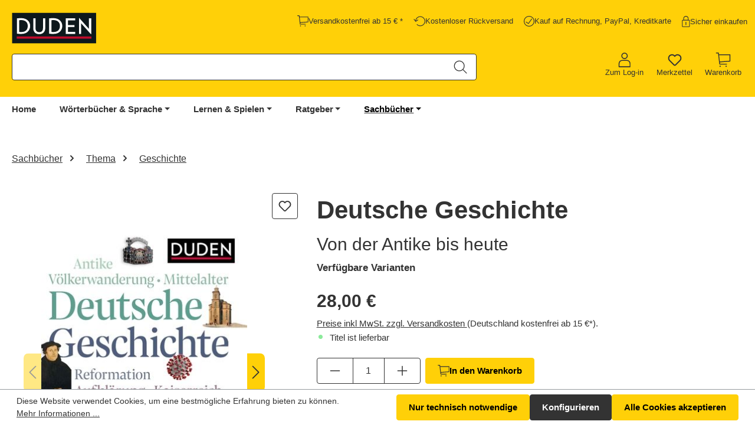

--- FILE ---
content_type: text/html; charset=UTF-8
request_url: https://shop.duden.de/Deutsche-Geschichte/9783411710201
body_size: 33902
content:
<!DOCTYPE html>
<html lang="de-DE"
      itemscope="itemscope"
      itemtype="https://schema.org/WebPage"
      data-qa="product-details-page">


    
                            
    <head>
        
    
                                    <meta charset="utf-8">
            
                            <meta name="viewport"
                      content="width=device-width, initial-scale=1, shrink-to-fit=no">
            
                            <meta name="author"
                      content="">
                <meta name="robots"
                      content="index,follow">
                <meta name="revisit-after"
                      content="15 days">
                <meta name="keywords"
                      content="">
                <meta name="description"
                      content="Deutsche Geschichte bequem online bestellen ✓ Kategorie: Sachbuch ✓ Jetzt im Duden-Shop kaufen">
            
                        
                        <meta property="og:type" content="product"/>
        
                    <meta property="og:site_name" content="Duden Onlineshop"/>
        
                    <meta property="og:url" content="https://shop.duden.de/Deutsche-Geschichte/9783411710201"/>
        
                                    <meta property="og:title" content="Deutsche Geschichte"/>
                    
                                    <meta property="og:description" content="Deutsche Geschichte bequem online bestellen ✓ Kategorie: Sachbuch ✓ Jetzt im Duden-Shop kaufen"/>
                    
                                    <meta property="og:image" content="https://shop.duden.de/media/84/d3/5c/1687344191/Coverbild_9783411710201_Deutsche_Geschichte.jpg?ts=1687344193"/>
                    
                            
                                
            <meta property="product:price:amount"
                  content="28"/>
            <meta property="product:price:currency"
                  content="EUR"/>
        
                    <meta property="product:product_link" content="https://shop.duden.de/Deutsche-Geschichte/9783411710201"/>
        
                    <meta name="twitter:card" content="product"/>
        
                    <meta name="twitter:site" content="Duden Onlineshop"/>
        
                                    <meta property="twitter:title" content="Deutsche Geschichte"/>
                    
                                    <meta property="twitter:description" content="Deutsche Geschichte bequem online bestellen ✓ Kategorie: Sachbuch ✓ Jetzt im Duden-Shop kaufen"/>
                    
                                    <meta property="twitter:image" content="https://shop.duden.de/media/84/d3/5c/1687344191/Coverbild_9783411710201_Deutsche_Geschichte.jpg?ts=1687344193"/>
                        

    

                            <meta itemprop="copyrightHolder"
                      content="Duden Onlineshop">
                <meta itemprop="copyrightYear"
                      content="">
                <meta itemprop="isFamilyFriendly"
                      content="false">
                <meta itemprop="image"
                      content="https://shop.duden.de/media/35/e4/2c/1702470020/logo_(39).svg?ts=1702470021">
            
                                            <meta name="theme-color"
                      content="#fff">
                            
                                                

                
                    <script type="application/ld+json">
            [{"@context":"https:\/\/schema.org\/","@type":"Product","name":"Deutsche Geschichte","description":"Das gro\u00dfe Werk zur deutschen Geschichte! Umfassend und fundiert werden hier 2000 Jahre deutsche Geschichte in acht Epochen dargestellt. Ein Zeitstrahl und eine Einf\u00fchrung zu jedem Kapitel bieten einen \u00dcberblick \u00fcber die Meilensteine und die pr\u00e4genden Entwicklungen der jeweiligen Zeit. Die \u00fcber 500 Fotos, Karten, Tabellen, Kurzportr\u00e4ts und Schl\u00fcsselbegriffe machen Zusammenh\u00e4nge deutlich und erwecken die deutsche Geschichte zum Leben.  ","sku":"9783411710201","mpn":"9783411710201","image":["https:\/\/shop.duden.de\/media\/84\/d3\/5c\/1687344191\/Coverbild_9783411710201_Deutsche_Geschichte.jpg?ts=1687344193","https:\/\/shop.duden.de\/media\/e8\/db\/44\/1687344194\/Produktbild_9783411710201_Deutsche_Geschichte_1.png?ts=1687344195","https:\/\/shop.duden.de\/media\/ab\/82\/fe\/1687344197\/Leseprobe_9783411710201_Deutsche_Geschichte.pdf?ts=1687344197"],"offers":[{"@type":"Offer","availability":"https:\/\/schema.org\/InStock","itemCondition":"https:\/\/schema.org\/NewCondition","priceCurrency":"EUR","priceValidUntil":"2026-01-20","url":"https:\/\/shop.duden.de\/Deutsche-Geschichte\/9783411710201","price":28.0}]},{"@context":"https:\/\/schema.org","@type":"BreadcrumbList","itemListElement":[{"@type":"ListItem","position":1,"name":"Sachb\u00fccher","item":"https:\/\/shop.duden.de\/Sachbuecher\/"},{"@type":"ListItem","position":2,"name":"Thema","item":"https:\/\/shop.duden.de\/Sachbuecher\/Thema\/"},{"@type":"ListItem","position":3,"name":"Geschichte","item":"https:\/\/shop.duden.de\/Sachbuecher\/Thema\/Geschichte\/"}]}]
        </script>
            


        <link rel="preload prefetch" href="/bundles/valanticdudentheme/assets/fonts/theinhardt/theinhardt_regular.woff" as="font" type="font/woff" crossorigin>
    <link rel="preload prefetch" href="/bundles/valanticdudentheme/assets/fonts/theinhardt/theinhardt_regular.woff2" as="font" type="font/woff2" crossorigin>
    <link rel="preload prefetch" href="/bundles/valanticdudentheme/assets/fonts/theinhardt/theinhardt_medium.woff" as="font" type="font/woff" crossorigin>
    <link rel="preload prefetch" href="/bundles/valanticdudentheme/assets/fonts/theinhardt/theinhardt_medium.woff2" as="font" type="font/woff2" crossorigin>
    <link rel="preload prefetch" href="/bundles/valanticdudentheme/assets/fonts/theinhardt/theinhardt_bold.woff" as="font" type="font/woff" crossorigin>
    <link rel="preload prefetch" href="/bundles/valanticdudentheme/assets/fonts/theinhardt/theinhardt_bold.woff2" as="font" type="font/woff2" crossorigin>

                    <link rel="shortcut icon"
                  href="https://shop.duden.de/media/0c/e4/da/1687511655/favicon_32x32.webp?ts=1687511655">
        
                            
        <link rel="canonical" href="https://shop.duden.de/Deutsche-Geschichte/9783411710201">
                    <title>Deutsche Geschichte</title>
    
                                                                        <link rel="stylesheet"
                      href="https://shop.duden.de/theme/ffca1010cd47dab9f3d1917ef5f9006c/css/all.css?1768208712">
                                    
                    
    <script>
        window.features = {"V6_5_0_0":true,"v6.5.0.0":true,"V6_6_0_0":true,"v6.6.0.0":true,"V6_7_0_0":false,"v6.7.0.0":false,"ADDRESS_SELECTION_REWORK":false,"address.selection.rework":false,"DISABLE_VUE_COMPAT":false,"disable.vue.compat":false,"ACCESSIBILITY_TWEAKS":true,"accessibility.tweaks":true,"ADMIN_VITE":false,"admin.vite":false,"TELEMETRY_METRICS":false,"telemetry.metrics":false,"PERFORMANCE_TWEAKS":false,"performance.tweaks":false,"CACHE_REWORK":false,"cache.rework":false,"SSO":false,"sso":false,"PAYPAL_SETTINGS_TWEAKS":false,"paypal.settings.tweaks":false,"RULE_BUILDER":true,"rule.builder":true,"FLOW_BUILDER":true,"flow.builder":true,"CUSTOM_PRICES":true,"custom.prices":true,"SUBSCRIPTIONS":true,"subscriptions":true,"ADVANCED_SEARCH":true,"advanced.search":true,"MULTI_INVENTORY":true,"multi.inventory":true,"RETURNS_MANAGEMENT":true,"returns.management":true,"TEXT_GENERATOR":true,"text.generator":true,"CHECKOUT_SWEETENER":true,"checkout.sweetener":true,"IMAGE_CLASSIFICATION":true,"image.classification":true,"PROPERTY_EXTRACTOR":true,"property.extractor":true,"REVIEW_SUMMARY":true,"review.summary":true,"REVIEW_TRANSLATOR":true,"review.translator":true,"CONTENT_GENERATOR":true,"content.generator":true,"EXPORT_ASSISTANT":true,"export.assistant":true,"QUICK_ORDER":true,"quick.order":true,"EMPLOYEE_MANAGEMENT":true,"employee.management":true,"QUOTE_MANAGEMENT":true,"quote.management":true,"CAPTCHA":true,"captcha":true,"NATURAL_LANGUAGE_SEARCH":true,"natural.language.search":true};
    </script>
        
                                            
            <script>
            window.dataLayer = window.dataLayer || [];
            function gtag() { dataLayer.push(arguments); }

            (() => {
                const analyticsStorageEnabled = document.cookie.split(';').some((item) => item.trim().includes('google-analytics-enabled=1'));
                const adsEnabled = document.cookie.split(';').some((item) => item.trim().includes('google-ads-enabled=1'));

                // Always set a default consent for consent mode v2
                gtag('consent', 'default', {
                    'ad_user_data': adsEnabled ? 'granted' : 'denied',
                    'ad_storage': adsEnabled ? 'granted' : 'denied',
                    'ad_personalization': adsEnabled ? 'granted' : 'denied',
                    'analytics_storage': analyticsStorageEnabled ? 'granted' : 'denied'
                });
            })();
        </script>
            
                                
            

    
                
                                    <script>
                    window.useDefaultCookieConsent = true;
                </script>
                    
                                            <script>
                window.activeNavigationId = '0904950c6d87e9aba4139eb794056e35';
                window.router = {
                    'frontend.cart.offcanvas': '/checkout/offcanvas',
                    'frontend.cookie.offcanvas': '/cookie/offcanvas',
                    'frontend.checkout.finish.page': '/checkout/finish',
                    'frontend.checkout.info': '/widgets/checkout/info',
                    'frontend.menu.offcanvas': '/widgets/menu/offcanvas',
                    'frontend.cms.page': '/widgets/cms',
                    'frontend.cms.navigation.page': '/widgets/cms/navigation',
                    'frontend.account.addressbook': '/widgets/account/address-book',
                    'frontend.country.country-data': '/country/country-state-data',
                    'frontend.app-system.generate-token': '/app-system/Placeholder/generate-token',
                    };
                window.salesChannelId = 'e2cacd8d39834c1ba6e3cf732eac5e55';
            </script>
        

    
    

    <script>
        window.router['frontend.uniserv.addressvalidate'] = '/uniserv/address-validate';
    </script>


    <script>
        window.router['frontend.product.review.translate'] = '/translate-review';
    </script>

                                <script>
                
                window.breakpoints = {"xs":0,"sm":576,"md":768,"lg":992,"xl":1200,"xxl":1400};
            </script>
        
                                    <script>
                    window.customerLoggedInState = 0;

                    window.wishlistEnabled = 1;
                </script>
                    
                        
                            <script>
                window.themeAssetsPublicPath = 'https://shop.duden.de/theme/2daee79db6e64f7caa0c07e717c1f30d/assets/';
            </script>
        
                        
    <script>
        window.validationMessages = {"required":"Die Eingabe darf nicht leer sein.","email":"Ung\u00fcltige E-Mail-Adresse. Die E-Mail ben\u00f6tigt das Format \"nutzer@beispiel.de\".","confirmation":"Ihre Eingaben sind nicht identisch.","minLength":"Die Eingabe ist zu kurz."};
    </script>
        
                                                            <script>
                        window.themeJsPublicPath = 'https://shop.duden.de/theme/ffca1010cd47dab9f3d1917ef5f9006c/js/';
                    </script>
                                            <script type="text/javascript" src="https://shop.duden.de/theme/ffca1010cd47dab9f3d1917ef5f9006c/js/storefront/storefront.js?1768208712" defer></script>
                                            <script type="text/javascript" src="https://shop.duden.de/theme/ffca1010cd47dab9f3d1917ef5f9006c/js/val-base-frontend/val-base-frontend.js?1768208712" defer></script>
                                            <script type="text/javascript" src="https://shop.duden.de/theme/ffca1010cd47dab9f3d1917ef5f9006c/js/val-infinite-scroll/val-infinite-scroll.js?1768208712" defer></script>
                                            <script type="text/javascript" src="https://shop.duden.de/theme/ffca1010cd47dab9f3d1917ef5f9006c/js/payone-payment/payone-payment.js?1768208712" defer></script>
                                            <script type="text/javascript" src="https://shop.duden.de/theme/ffca1010cd47dab9f3d1917ef5f9006c/js/valantic-product-variants/valantic-product-variants.js?1768208712" defer></script>
                                            <script type="text/javascript" src="https://shop.duden.de/theme/ffca1010cd47dab9f3d1917ef5f9006c/js/val-sticky-header/val-sticky-header.js?1768208712" defer></script>
                                            <script type="text/javascript" src="https://shop.duden.de/theme/ffca1010cd47dab9f3d1917ef5f9006c/js/nimbits-article-p-d-fs-next/nimbits-article-p-d-fs-next.js?1768208712" defer></script>
                                            <script type="text/javascript" src="https://shop.duden.de/theme/ffca1010cd47dab9f3d1917ef5f9006c/js/valantic-uniserv/valantic-uniserv.js?1768208712" defer></script>
                                            <script type="text/javascript" src="https://shop.duden.de/theme/ffca1010cd47dab9f3d1917ef5f9006c/js/cbax-modul-analytics/cbax-modul-analytics.js?1768208712" defer></script>
                                            <script type="text/javascript" src="https://shop.duden.de/theme/ffca1010cd47dab9f3d1917ef5f9006c/js/subscription/subscription.js?1768208712" defer></script>
                                            <script type="text/javascript" src="https://shop.duden.de/theme/ffca1010cd47dab9f3d1917ef5f9006c/js/checkout-sweetener/checkout-sweetener.js?1768208712" defer></script>
                                            <script type="text/javascript" src="https://shop.duden.de/theme/ffca1010cd47dab9f3d1917ef5f9006c/js/text-translator/text-translator.js?1768208712" defer></script>
                                            <script type="text/javascript" src="https://shop.duden.de/theme/ffca1010cd47dab9f3d1917ef5f9006c/js/employee-management/employee-management.js?1768208712" defer></script>
                                            <script type="text/javascript" src="https://shop.duden.de/theme/ffca1010cd47dab9f3d1917ef5f9006c/js/quick-order/quick-order.js?1768208712" defer></script>
                                            <script type="text/javascript" src="https://shop.duden.de/theme/ffca1010cd47dab9f3d1917ef5f9006c/js/advanced-search/advanced-search.js?1768208712" defer></script>
                                            <script type="text/javascript" src="https://shop.duden.de/theme/ffca1010cd47dab9f3d1917ef5f9006c/js/captcha/captcha.js?1768208712" defer></script>
                                            <script type="text/javascript" src="https://shop.duden.de/theme/ffca1010cd47dab9f3d1917ef5f9006c/js/quote-management/quote-management.js?1768208712" defer></script>
                                            <script type="text/javascript" src="https://shop.duden.de/theme/ffca1010cd47dab9f3d1917ef5f9006c/js/a-i-search/a-i-search.js?1768208712" defer></script>
                                            <script type="text/javascript" src="https://shop.duden.de/theme/ffca1010cd47dab9f3d1917ef5f9006c/js/spatial-cms-element/spatial-cms-element.js?1768208712" defer></script>
                                            <script type="text/javascript" src="https://shop.duden.de/theme/ffca1010cd47dab9f3d1917ef5f9006c/js/order-approval/order-approval.js?1768208712" defer></script>
                                            <script type="text/javascript" src="https://shop.duden.de/theme/ffca1010cd47dab9f3d1917ef5f9006c/js/shopping-list/shopping-list.js?1768208712" defer></script>
                                            <script type="text/javascript" src="https://shop.duden.de/theme/ffca1010cd47dab9f3d1917ef5f9006c/js/optimizely-campaign/optimizely-campaign.js?1768208712" defer></script>
                                            <script type="text/javascript" src="https://shop.duden.de/theme/ffca1010cd47dab9f3d1917ef5f9006c/js/swag-pay-pal/swag-pay-pal.js?1768208712" defer></script>
                                            <script type="text/javascript" src="https://shop.duden.de/theme/ffca1010cd47dab9f3d1917ef5f9006c/js/valantic-checkbox/valantic-checkbox.js?1768208712" defer></script>
                                            <script type="text/javascript" src="https://shop.duden.de/theme/ffca1010cd47dab9f3d1917ef5f9006c/js/val-cornelsen-theme/val-cornelsen-theme.js?1768208712" defer></script>
                                                        

    
    
        </head>

    <body class="is-ctl-product is-act-index">

            
                
    
    
            <div id="page-top" class="skip-to-content bg-primary-subtle text-primary-emphasis overflow-hidden" tabindex="-1">
            <div class="container skip-to-content-container d-flex justify-content-center visually-hidden-focusable">
                                                                                        <a href="#content-main" class="skip-to-content-link d-inline-flex text-decoration-underline m-1 p-2 fw-bold gap-2">
                                Zum Hauptinhalt springen
                            </a>
                                            
                                                                        <a href="#header-main-search-input" class="skip-to-content-link d-inline-flex text-decoration-underline m-1 p-2 fw-bold gap-2 d-none d-sm-block">
                                Zur Suche springen
                            </a>
                                            
                                                                        <a href="#main-navigation-menu" class="skip-to-content-link d-inline-flex text-decoration-underline m-1 p-2 fw-bold gap-2 d-none d-lg-block">
                                Zur Hauptnavigation springen
                            </a>
                                                                        </div>
        </div>
        
            
                                    <noscript class="noscript-main">
                
    <div role="alert"
         aria-live="polite"
                  class="alert alert-info d-flex align-items-center">
                                                            
                                        <span class="icon icon-info">
                        <svg xmlns="http://www.w3.org/2000/svg" xmlns:xlink="http://www.w3.org/1999/xlink" width="24" height="24" viewBox="0 0 24 24"><defs><path d="M12 7c.5523 0 1 .4477 1 1s-.4477 1-1 1-1-.4477-1-1 .4477-1 1-1zm1 9c0 .5523-.4477 1-1 1s-1-.4477-1-1v-5c0-.5523.4477-1 1-1s1 .4477 1 1v5zm11-4c0 6.6274-5.3726 12-12 12S0 18.6274 0 12 5.3726 0 12 0s12 5.3726 12 12zM12 2C6.4772 2 2 6.4772 2 12s4.4772 10 10 10 10-4.4772 10-10S17.5228 2 12 2z" id="icons-default-info" /></defs><use xlink:href="#icons-default-info" fill="#758CA3" fill-rule="evenodd" /></svg>
        </span>                                        
                        
                    <div class="alert-content-container">
                                                    
                                                        <div class="alert-content">                                                    Um unseren Shop in vollem Umfang nutzen zu können, empfehlen wir Ihnen Javascript in Ihrem Browser zu aktivieren.
                                                                </div>                
                                                                </div>
            </div>
            </noscript>
        

                                                            
    
                <header class="header-main">
                                                            
    <div class="container">
            <div class="top-bar d-none d-lg-block">
                                </div>

    </div>
    
        <div class=" val-header-container">
            <div class="container">
        <div class="row justify-content-between">
            <div class="col-5 col-md-12 col-lg-auto header-logo-col">
                    <div class="header-logo-main text-center">
                    <a class="header-logo-main-link"
               href="/"
               title="Zur Startseite gehen">
                                    <picture class="header-logo-picture d-block m-auto">
                                                                            
                                                                            
                                                                                    <img src="https://shop.duden.de/media/35/e4/2c/1702470020/logo_%2839%29.svg?ts=1702470021"
                                     alt="Zur Startseite gehen"
                                     class="img-fluid header-logo-main-img">
                                                                        </picture>
                            </a>
            </div>
            </div>

                            <div class="d-none d-lg-flex col-lg-auto header-actions-col top-header justify-content-end top-header-info">
                        <div class="row">
        <div class="col col-sm-auto">
            <div class="header-free-shipping">
                <div class="btn header-free-shipping-btn header-actions-btn"
                   title="Versandkostenfrei ab 15 € *"
                   aria-label="Versandkostenfrei ab 15 € *"
                        <span class="icon icon-free-shipping">
                        <svg width="20" height="19" viewBox="0 0 20 19" fill="none" xmlns="http://www.w3.org/2000/svg">
<path fill-rule="evenodd" clip-rule="evenodd" d="M7.31775 17.8422C7.32253 18.1818 7.12165 18.4906 6.80928 18.6239C6.4969 18.7572 6.13495 18.6885 5.89311 18.4501C5.65126 18.2116 5.57746 17.8507 5.7063 17.5365C5.83513 17.2222 6.14107 17.017 6.4807 17.017C6.9393 17.0148 7.31343 17.3836 7.31775 17.8422ZM14.2814 17.017C13.9425 17.0202 13.639 17.2274 13.5126 17.5419C13.3863 17.8563 13.462 18.216 13.7045 18.4528C13.9469 18.6896 14.3082 18.7568 14.6196 18.6231C14.931 18.4894 15.1311 18.1811 15.1263 17.8422C15.1242 17.6206 15.0339 17.4089 14.8754 17.254C14.7168 17.0991 14.503 17.0138 14.2814 17.017ZM19.8617 2.81457V11.1615C19.8609 11.4515 19.6396 11.6932 19.3509 11.7195L6.22133 12.7649L6.42175 14.5097H14.8394C15.0493 14.4921 15.2512 14.594 15.3615 14.7734C15.4718 14.9527 15.4718 15.1789 15.3615 15.3582C15.2512 15.5376 15.0493 15.6395 14.8394 15.6219H5.92659C5.6442 15.6219 5.40629 15.411 5.37249 15.1306L3.76126 1.14046H1.47017C1.18114 1.11614 0.958923 0.874446 0.958923 0.584391C0.958923 0.294335 1.18114 0.0526398 1.47017 0.0283203H4.25642C4.5388 0.028278 4.77671 0.239192 4.81052 0.519548L5.01094 2.25653H19.3037C19.452 2.25548 19.5946 2.31393 19.6995 2.41881C19.8044 2.52369 19.8628 2.66624 19.8617 2.81457ZM18.7496 3.36867H5.1367L6.08771 11.6567L18.7417 10.6546L18.7496 3.36867Z" fill="#333333"/>
</svg>

        </span>                <span class="val-header-actions-snippet"> Versandkostenfrei ab 15 € *</span>
                </div>
            </div>
        </div>
        <div class="col col-sm-auto">
            <div class="header-free-return">
                <div class="btn header-free-return-btn header-actions-btn"
                   title="Kostenloser Rückversand"
                   aria-label="Kostenloser Rückversand"
                        <span class="icon icon-free-returns">
                        <svg width="20" height="18" viewBox="0 0 20 18" fill="none" xmlns="http://www.w3.org/2000/svg">
<path fill-rule="evenodd" clip-rule="evenodd" d="M0.579254 5.15653C0.822903 4.96907 1.17226 5.01466 1.3605 5.25831L3.2476 7.71131C3.84494 3.68638 7.3134 0.584961 11.5018 0.584961C16.1087 0.584961 19.8566 4.33284 19.8566 8.93977C19.8566 13.5467 16.1087 17.2942 11.5018 17.2942C9.27045 17.2942 7.17232 16.4253 5.5941 14.8475C5.37639 14.6302 5.37639 14.2777 5.5941 14.0599C5.81182 13.8418 6.16471 13.8418 6.38164 14.0599C7.74922 15.4271 9.56755 16.1805 11.5018 16.1805C15.4945 16.1805 18.7425 12.9321 18.7425 8.93977C18.7425 4.94707 15.4945 1.69867 11.5018 1.69867C7.76769 1.69867 4.68592 4.54033 4.30237 8.17503L7.25367 6.29028C7.51304 6.12366 7.85768 6.20029 8.02273 6.46005C8.18818 6.71902 8.1143 7.0621 7.85297 7.22912L4.0037 9.68761C3.92746 9.73634 3.80328 9.77525 3.70425 9.77525C3.53723 9.77525 3.37218 9.70098 3.26215 9.55793L0.477078 5.93778C0.289626 5.69373 0.335212 5.34359 0.579254 5.15653V5.15653Z" fill="#333333"/>
</svg>

        </span>                <span class="val-header-actions-snippet"> Kostenloser Rückversand</span>
                </div>
            </div>
        </div>
        <div class="col col-sm-auto">
            <div class="header-payment-variants">
                <div class="btn header-payment-variants-btn header-actions-btn"
                   title="Kauf auf Rechnung, PayPal, Kreditkarte"
                   aria-label="Kauf auf Rechnung, PayPal, Kreditkarte"
                        <span class="icon icon-payment-variants">
                        <svg width="18" height="18" viewBox="0 0 18 18" fill="none" xmlns="http://www.w3.org/2000/svg">
<path d="M8.98876 17.9592C4.0483 17.9592 0.0284424 13.9398 0.0284424 8.99932C0.0284424 4.05886 4.0483 0.0397949 8.98876 0.0397949C13.9292 0.0397949 17.9487 4.05925 17.9487 8.99972C17.9487 13.9402 13.9296 17.9592 8.98876 17.9592ZM8.98876 1.15954C4.66585 1.15954 1.14858 4.67642 1.14858 8.99972C1.14858 13.323 4.66546 16.8399 8.98876 16.8399C13.3117 16.8399 16.8285 13.323 16.8285 8.99972C16.8285 4.67642 13.3117 1.15954 8.98876 1.15954ZM8.32458 13.2456L13.9245 5.4054C14.1043 5.15332 14.0462 4.80404 13.7941 4.62387C13.5424 4.4433 13.1927 4.50217 13.013 4.75386L7.73231 12.1472L4.26561 9.76939C4.01037 9.59436 3.66188 9.66034 3.48684 9.9144C3.31181 10.1696 3.377 10.5181 3.63185 10.6932L7.55174 13.3815C7.64854 13.4479 7.75878 13.4795 7.86823 13.4795C8.04326 13.4799 8.21513 13.3985 8.32458 13.2456Z" fill="#333333"/>
</svg>

        </span>                <span class="val-header-actions-snippet"> Kauf auf Rechnung, PayPal, Kreditkarte</span>
                </div>
            </div>
        </div>
        <div class="col col-sm-auto">
            <div class="header-shop-safely">
                <div class="btn header-shop-safely-btn header-actions-btn"
                   title="Sicher einkaufen"
                   aria-label="Sicher einkaufen"
                        <span class="icon icon-shop-safely">
                        <svg width="14" height="20" viewBox="0 0 14 20" fill="none" xmlns="http://www.w3.org/2000/svg">
<path fill-rule="evenodd" clip-rule="evenodd" d="M11.932 7.59674H11.3739V5.36853C11.3739 2.90732 9.37873 0.912109 6.91752 0.912109C4.4563 0.912109 2.4611 2.90732 2.4611 5.36853V7.59674H1.90699C0.984579 7.59674 0.236816 8.3445 0.236816 9.26692V18.1798C0.241143 19.0991 0.98764 19.8421 1.90699 19.8421H11.932C12.8544 19.8421 13.6021 19.0943 13.6021 18.1719V9.26692C13.6 8.3454 12.8535 7.5989 11.932 7.59674ZM3.57717 5.36853C3.66363 3.58664 5.13353 2.18633 6.91752 2.18633C8.70151 2.18633 10.1714 3.58664 10.2579 5.36853V7.59674H3.57717V5.36853ZM12.49 18.1798C12.4879 18.4871 12.2393 18.7357 11.932 18.7378H1.90699C1.59969 18.7357 1.3511 18.4871 1.34896 18.1798V9.26692C1.35112 8.96026 1.60032 8.71281 1.90699 8.71282H11.932C12.2386 8.71281 12.4879 8.96026 12.49 9.26692V18.1798ZM7.47555 11.4991V15.9515C7.49321 16.1614 7.39125 16.3633 7.21191 16.4736C7.03257 16.584 6.80639 16.584 6.62706 16.4736C6.44772 16.3633 6.34576 16.1614 6.36341 15.9515V11.4951C6.38773 11.2061 6.62943 10.9839 6.91948 10.9839C7.20954 10.9839 7.45123 11.2061 7.47555 11.4951V11.4991Z" fill="#333333"/>
</svg>

        </span>                <span class="val-header-actions-snippet"> Sicher einkaufen</span>
                </div>
            </div>
        </div>
    </div>
                </div>
                    </div>
    </div>

        <div class="header-row">
            <div class="container">
                <div class="row align-items-center">
                        <div class="col-12 col-sm order-sm-1 header-search-col pb-2">
        <div class="row">
            <div class="col val-search-mobile">
                
    <div id="searchCollapse">
        <div class="header-search">
                            <form action="/search"
                      method="get"
                      data-search-widget="true"
                      data-search-widget-options='{&quot;searchWidgetMinChars&quot;:3}'
                      data-url="/suggest?search="
                      class="header-search-form js-search-form">
                                            <div class="input-group">
                                                            <input type="search"
                                       name="search"
                                       class="form-control header-search-input "
                                       id="header-main-search-input"
                                       autocomplete="off"
                                       autocapitalize="off"
                                       aria-label="Suche nach Titel, ISBN, Webcode, Stichwort…"
                                       value=""
                                       data-qa="search-bar"
                                       role="combobox"
                                       aria-autocomplete="list"
                                       aria-controls="search-suggest-listbox"
                                       aria-expanded="false"
                                       aria-describedby="search-suggest-result-info"
                                       >
                            
                                                            <button type="submit"
                                        class="btn header-search-btn"
                                        aria-label="Suchen"
                                        data-qa="submit-search">
                                    <span class="header-search-icon">
                                                <span class="icon icon-search">
                        <svg width="25" height="25" viewBox="0 0 25 25" fill="none" xmlns="http://www.w3.org/2000/svg">
<path fill-rule="evenodd" clip-rule="evenodd" d="M24.2532 23.2683L17.8903 16.9054C21.3372 12.9296 21.0172 6.93841 17.1664 3.35235C13.3157 -0.233706 7.31694 -0.126995 3.59619 3.59375C-0.124554 7.3145 -0.231265 13.3133 3.35479 17.164C6.94085 21.0147 12.932 21.3347 16.9079 17.8879L23.2688 24.2527C23.4402 24.4471 23.7053 24.5301 23.9569 24.4683C24.2086 24.4065 24.405 24.21 24.4668 23.9584C24.5287 23.7068 24.4456 23.4416 24.2512 23.2703L24.2532 23.2683ZM2.17791 10.5322C2.17791 5.918 5.91848 2.17743 10.5327 2.17743C15.1469 2.17743 18.8875 5.918 18.8875 10.5322C18.8875 15.1465 15.1469 18.887 10.5327 18.887C5.92073 18.8816 2.18332 15.1442 2.17791 10.5322Z" fill="#006AB3"/>
</svg>

        </span>                                    </span>
                                </button>
                                                                                                                        <button class="btn header-close-btn js-search-close-btn d-none"
                                        type="button"
                                        aria-label="Die Dropdown-Suche schließen">
                                    <span class="header-close-icon">
                                        <span class="icon icon-x">
                        <svg xmlns="http://www.w3.org/2000/svg" xmlns:xlink="http://www.w3.org/1999/xlink" width="24" height="24" viewBox="0 0 24 24"><defs><path d="m10.5858 12-7.293-7.2929c-.3904-.3905-.3904-1.0237 0-1.4142.3906-.3905 1.0238-.3905 1.4143 0L12 10.5858l7.2929-7.293c.3905-.3904 1.0237-.3904 1.4142 0 .3905.3906.3905 1.0238 0 1.4143L13.4142 12l7.293 7.2929c.3904.3905.3904 1.0237 0 1.4142-.3906.3905-1.0238.3905-1.4143 0L12 13.4142l-7.2929 7.293c-.3905.3904-1.0237.3904-1.4142 0-.3905-.3906-.3905-1.0238 0-1.4143L10.5858 12z" id="icons-default-x" /></defs><use xlink:href="#icons-default-x" fill="#758CA3" fill-rule="evenodd" /></svg>
        </span>                                    </span>
                                </button>
                            
                                                    </div>
                                    </form>
                    </div>
    </div>
            </div>
        </div>
    </div>

                                            <div class="col-12 col-sm-auto order-sm-2 header-actions-col">
                            <div class="row">
                                                                    
                                                                                                                    <div class="col-auto">
                                <div class="account-menu">
                                        <div class="dropdown">
            <button class="btn account-menu-btn header-actions-btn"
            type="button"
            id="accountWidget"
            data-account-menu="true"
            data-bs-toggle="dropdown"
            aria-haspopup="true"
            aria-expanded="false"
            aria-label="Zum Log-in"
            title="Zum Log-in"
            data-qa="profile-icon">
                <span class="icon icon-profile">
                        <svg width="25" height="30" viewBox="0 0 25 30" fill="none" xmlns="http://www.w3.org/2000/svg">
<path fill-rule="evenodd" clip-rule="evenodd" d="M12.8692 13.2013C16.4715 13.2013 19.3534 10.254 19.3534 6.71712C19.3534 3.18028 16.406 0.23291 12.8692 0.23291C9.33235 0.23291 6.38499 3.18028 6.38499 6.71712C6.38499 10.254 9.33235 13.2013 12.8692 13.2013ZM12.8692 2.06683C15.4236 2.06683 17.5195 4.16274 17.5195 6.71712C17.5195 9.27151 15.4236 11.3674 12.8692 11.3674C10.3148 11.3674 8.2189 9.27151 8.2189 6.71712C8.2189 4.16274 10.3148 2.06683 12.8692 2.06683ZM1.73469 29.9031H24.0037C24.5277 29.9031 24.9207 29.5101 24.9207 28.9861V22.5019C24.9207 18.2446 21.7113 15.1007 17.5195 15.1007H8.2844C4.02709 15.1007 0.883228 18.3101 0.883228 22.5019V28.9861C0.817731 29.5101 1.27621 29.9031 1.73469 29.9031ZM2.71715 22.4364C2.71715 19.2926 5.14054 16.8692 8.2844 16.8692H17.585C20.7288 16.8692 23.1522 19.2926 23.1522 22.4364V28.0037H2.71715V22.4364Z" fill="white"/>
</svg>

        </span>
        <span class="val-header-actions-snippet">
            Zum Log-in
        </span>
    </button>

                    <div class="dropdown-menu dropdown-menu-end account-menu-dropdown js-account-menu-dropdown"
                 aria-labelledby="accountWidget">
                

        
            <div class="offcanvas-header">
                <button class="btn btn-light offcanvas-close js-offcanvas-close">
                                            <span class="icon icon-x icon-sm">
                        <svg xmlns="http://www.w3.org/2000/svg" xmlns:xlink="http://www.w3.org/1999/xlink" width="24" height="24" viewBox="0 0 24 24"><use xlink:href="#icons-default-x" fill="#758CA3" fill-rule="evenodd" /></svg>
        </span>                    
        
                                            Menü schließen
                    
            </button>
        </div>
    
            <div class="offcanvas-body">
                <div class="account-menu">
                                                <div class="dropdown-header account-menu-header">
                    Ihr Konto
                </div>
                    
    
                    <div class="account-menu-login">
            <a href="/account/login"
               title="Anmelden"
               class="btn btn-primary account-menu-login-button"
                           data-qa="login"
    >
                Anmelden
            </a>

            <div class="account-menu-register">
                oder
                <a href="/account/login"
                   title="Registrieren"
                               data-qa="register"
    >
                    Registrieren
                </a>
            </div>
        </div>
    
                    <div class="account-menu-links">
                    <div class="header-account-menu">
        <div class="card account-menu-inner">
                
                                                <nav class="list-group list-group-flush account-aside-list-group">
                                                                                                                <a href="/account"
                                   title="Übersicht"
                                   class="list-group-item list-group-item-action account-aside-item"
                                   >
                                    Übersicht
                                </a>
                            
                                                                <a href="/account/profile"
                                   title="Persönliches Profil"
                                   class="list-group-item list-group-item-action account-aside-item"
                                   >
                                    Persönliches Profil
                                </a>
                            

                
                
                                                            <a href="/account/address"
                                   title="Adressen"
                                   class="list-group-item list-group-item-action account-aside-item"
                                   >
                                    Adressen
                                </a>
                            
                                                        
                                                            <a href="/account/order"
                                   title="Bestellungen"
                                   class="list-group-item list-group-item-action account-aside-item"
                                   >
                                    Bestellungen
                                </a>
                                                    

                        
            <a href="/account/card/overview" title="Kreditkarten" class="                list-group-item
                list-group-item-action
                account-aside-item

                            ">
                Kreditkarten
            </a>
            

                            

                

                

            

    
                        </nav>
                            
                        </div>
    </div>
            </div>
            </div>
        </div>
                </div>
            </div>
                                </div>
                            </div>
                        
    
                                    
                                                                                                                        <div class="col col-sm-auto">
                                                <div class="header-wishlist">
                                                    <a class="btn header-wishlist-btn header-actions-btn"
                                                       href="/wishlist"
                                                       title="Merkzettel"
                                                       aria-label="Merkzettel"
                                                       data-qa="wish-list">
                                                            
            <span class="icon icon-heart">
                        <svg xmlns="http://www.w3.org/2000/svg" xmlns:xlink="http://www.w3.org/1999/xlink" width="24" height="24" viewBox="0 0 24 24"><defs><path d="M20.0139 12.2998c1.8224-1.8224 1.8224-4.7772 0-6.5996-1.8225-1.8225-4.7772-1.8225-6.5997 0L12 7.1144l-1.4142-1.4142c-1.8225-1.8225-4.7772-1.8225-6.5997 0-1.8224 1.8224-1.8224 4.7772 0 6.5996l7.519 7.519a.7.7 0 0 0 .9899 0l7.5189-7.519zm1.4142 1.4142-7.519 7.519c-1.0543 1.0544-2.7639 1.0544-3.8183 0L2.572 13.714c-2.6035-2.6035-2.6035-6.8245 0-9.428 2.6035-2.6035 6.8246-2.6035 9.4281 0 2.6035-2.6035 6.8246-2.6035 9.428 0 2.6036 2.6035 2.6036 6.8245 0 9.428z" id="icons-default-heart" /></defs><use xlink:href="#icons-default-heart" fill="#758CA3" fill-rule="evenodd" /></svg>
        </span>    
    
    
    <span class="badge -primary header-wishlist-badge"
          id="wishlist-basket"
          data-wishlist-storage="true"
          data-wishlist-storage-options="{&quot;listPath&quot;:&quot;\/wishlist\/list&quot;,&quot;mergePath&quot;:&quot;\/wishlist\/merge&quot;,&quot;pageletPath&quot;:&quot;\/wishlist\/merge\/pagelet&quot;}"
          data-wishlist-widget="true"
          data-wishlist-widget-options="{&quot;showCounter&quot;:true}"
    ></span>
                                                        <span class="val-header-actions-snippet"> Merkzettel</span>
                                                    </a>
                                                </div>
                                            </div>
                                                                            
                                                                                                                    <div class="col-auto">
                                <div
                                    class="header-cart"
                                    data-off-canvas-cart="true"
                                >
                                    <a class="btn header-cart-btn header-actions-btn"
                                       href="/checkout/cart"
                                       data-cart-widget="true"
                                       title="Warenkorb"
                                       aria-label="Warenkorb">
                                                    <span class="icon icon-cart">
                        <svg width="32" height="32" viewBox="0 0 32 32" fill="none" xmlns="http://www.w3.org/2000/svg">
<path fill-rule="evenodd" clip-rule="evenodd" d="M10.8627 29.7367C10.8707 30.3027 10.5359 30.8174 10.0152 31.0395C9.49461 31.2617 8.89136 31.1472 8.48829 30.7498C8.08521 30.3524 7.96221 29.7508 8.17694 29.2271C8.39167 28.7034 8.90157 28.3613 9.4676 28.3613C10.2319 28.3576 10.8555 28.9724 10.8627 29.7367ZM22.4688 28.3613C21.904 28.3666 21.3981 28.712 21.1875 29.2361C20.9769 29.7602 21.1031 30.3596 21.5072 30.7543C21.9113 31.149 22.5135 31.2611 23.0325 31.0382C23.5515 30.8153 23.8849 30.3015 23.877 29.7367C23.8735 29.3673 23.723 29.0145 23.4587 28.7563C23.1944 28.4982 22.8382 28.356 22.4688 28.3613ZM31.7694 4.69062V18.6022C31.768 19.0855 31.3992 19.4883 30.9179 19.5323L9.03532 21.2745L9.36936 24.1825H23.3988C23.7485 24.1531 24.085 24.3231 24.2689 24.622C24.4528 24.9208 24.4528 25.2978 24.2689 25.5967C24.085 25.8956 23.7485 26.0655 23.3988 26.0361H8.5441C8.07345 26.0362 7.67693 25.6847 7.62059 25.2174L4.93521 1.90044H1.11673C0.635003 1.85991 0.264648 1.45709 0.264648 0.973659C0.264648 0.490232 0.635003 0.0874075 1.11673 0.046875H5.76047C6.23111 0.0468045 6.62763 0.398328 6.68398 0.865588L7.01801 3.76056H30.8393C31.0865 3.7588 31.3241 3.85622 31.4989 4.03103C31.6737 4.20583 31.7711 4.44342 31.7694 4.69062ZM29.9158 5.61412H7.22761L8.81263 19.4275L29.9027 17.7573L29.9158 5.61412Z" fill="white"/>
</svg>

        </span>
    
    <span class="val-header-actions-snippet"> Warenkorb</span>
                                    </a>
                                </div>
                            </div>
                        
    
                                    
                                                                            <div class="col col-sm-auto d-lg-none">
                                            <div class="menu-button">
                                                                                                    <button class="btn nav-main-toggle-btn header-actions-btn"
                                                            type="button"
                                                            data-off-canvas-menu="true"
                                                            aria-label="Menü">
                                                                                                                            <span class="icon icon-menu">
                        <svg width="41" height="41" viewBox="0 0 41 41" fill="none" xmlns="http://www.w3.org/2000/svg">
<path fill-rule="evenodd" clip-rule="evenodd" d="M34.3003 13.8979H6.47711C6.1274 13.9273 5.79091 13.7574 5.607 13.4585C5.42309 13.1596 5.42309 12.7826 5.607 12.4837C5.79091 12.1848 6.1274 12.0149 6.47711 12.0443H34.3003C34.65 12.0149 34.9865 12.1848 35.1704 12.4837C35.3543 12.7826 35.3543 13.1596 35.1704 13.4585C34.9865 13.7574 34.65 13.9273 34.3003 13.8979ZM35.2369 20.4017C35.2369 19.8881 34.8205 19.4717 34.3068 19.4717H6.45091C6.1012 19.4422 5.76471 19.6122 5.5808 19.9111C5.39689 20.21 5.39689 20.5869 5.5808 20.8858C5.76471 21.1847 6.1012 21.3547 6.45091 21.3252H34.3003C34.5469 21.327 34.7842 21.2307 34.9598 21.0575C35.1355 20.8843 35.2351 20.6484 35.2369 20.4017ZM35.2369 27.8225C35.2333 27.3115 34.8179 26.899 34.3068 26.899H6.45091C6.1012 26.8696 5.76471 27.0395 5.5808 27.3384C5.39689 27.6373 5.39689 28.0143 5.5808 28.3132C5.76471 28.6121 6.1012 28.782 6.45091 28.7526H34.3003C34.5481 28.7544 34.7863 28.6571 34.9622 28.4825C35.138 28.3079 35.2369 28.0704 35.2369 27.8225Z" fill="white"/>
</svg>

        </span>                                                                                                                <span class="val-header-actions-snippet"> Menü</span>
                                                    </button>
                                                                                            </div>
                                        </div>
                                                                                                </div>
                        </div>
                                    </div>
            </div>
        </div>
    </div>
                </header>
            
    
                            <div class="nav-main d-none d-lg-block">
                        
    <div class="container">
        <nav class="navbar navbar-expand-lg main-navigation-menu"
             id="main-navigation-menu"
             itemscope="itemscope"
             itemtype="https://schema.org/SiteNavigationElement"
             data-navbar="true">
            <div class="">
                <div class="collapse navbar-collapse" id="main_nav">
                    <ul class="navbar-nav d-flex flex-wrap">
                        
                                        <li class="nav-item pe-2">
            <a class="nav-link main-navigation-link home-link p-2"
               href="/"
               itemprop="url"
               title="Home"
               data-qa="category"
               data-qa-category="Home"
            >
                <div class="main-navigation-link-text">
                    <span itemprop="name">Home</span>
                </div>
            </a>
        </li>
    
                                                                                                                                            
                                                                                                                                                            
                                                        <li class="nav-item dropdown position-static pe-2">
            <a class="nav-link dropdown-toggle main-navigation-link p-2"
               href="https://shop.duden.de/Woerterbuecher-Sprache/"
               data-bs-toggle="dropdown"               itemprop="url"
                              title="Wörterbücher &amp; Sprache"
               data-qa="category"
               data-qa-category="Wörterbücher &amp; Sprache"
                           >
                Wörterbücher &amp; Sprache
            </a>
                            <div class="dropdown-menu w-100 p-4" role="menu">
                            
            <div class="row navigation-flyout-extras-row">
                                    <div class="col">
                    <div class="navigation-flyout-category-link">
                                            <a href="https://shop.duden.de/Woerterbuecher-Sprache/"
           class="val-all-products btn btn-primary"
           itemprop="url"
           title="Wörterbücher &amp; Sprache"
                   >
                                                Alle Produkte anschauen
                                    </a>
                        </div>
                </div>
            
        
                                    <div class="col-auto">
                    <button class="navigation-flyout-close js-close-flyout-menu btn-close" aria-label="Menü schließen">
                                                                                                                            </button>
                </div>
            
            </div>

            <div class="row navigation-flyout-content">
                    <div class="col">
                                                    
                    
    
    <div class="row navigation-flyout-categories is-level-0" data-flyout-columns="true">
                                                        
                            <div class="navigation-flyout-col" data-flyout-column="1">
                                                                        <a class="nav-item nav-link navigation-flyout-link is-level-0"
                               href="https://shop.duden.de/Woerterbuecher-Sprache/Reihe/"
                               itemprop="url"
                                                              title="Reihe"
                               data-qa="sub-category"
                               data-qa-sub-category="Reihe"
                               >
                                <span itemprop="name">Reihe</span>
                            </a>
                                            
                                                                                                    
        
    
    <div class=" navigation-flyout-categories is-level-1" >
                                                        
                            <div class="navigation-flyout-col" >
                                                                        <a class="nav-item nav-link navigation-flyout-link is-level-1"
                               href="https://shop.duden.de/Woerterbuecher-Sprache/Reihe/Deutsche-Sprache-in-12-Baenden/"
                               itemprop="url"
                                                              title="Deutsche Sprache in 12 Bänden"
                               data-qa="sub-category"
                               data-qa-sub-category="Deutsche Sprache in 12 Bänden"
                               >
                                <span itemprop="name">Deutsche Sprache in 12 Bänden</span>
                            </a>
                                            
                                                                                                    
        
    
    <div class=" navigation-flyout-categories is-level-2" >
            </div>
                                            
                                    </div>
                                                                    
                            <div class="navigation-flyout-col" >
                                                                        <a class="nav-item nav-link navigation-flyout-link is-level-1"
                               href="https://shop.duden.de/Woerterbuecher-Sprache/Reihe/Der-kleine-Duden/"
                               itemprop="url"
                                                              title="Der kleine Duden "
                               data-qa="sub-category"
                               data-qa-sub-category="Der kleine Duden "
                               >
                                <span itemprop="name">Der kleine Duden </span>
                            </a>
                                            
                                                                                                    
        
    
    <div class=" navigation-flyout-categories is-level-2" >
            </div>
                                            
                                    </div>
                                                                    
                            <div class="navigation-flyout-col" >
                                                                        <a class="nav-item nav-link navigation-flyout-link is-level-1"
                               href="https://shop.duden.de/Woerterbuecher-Sprache/Reihe/Einfach-koennen/"
                               itemprop="url"
                                                              title="Einfach können"
                               data-qa="sub-category"
                               data-qa-sub-category="Einfach können"
                               >
                                <span itemprop="name">Einfach können</span>
                            </a>
                                            
                                                                                                    
        
    
    <div class=" navigation-flyout-categories is-level-2" >
            </div>
                                            
                                    </div>
                                                                    
                            <div class="navigation-flyout-col" >
                                                                        <a class="nav-item nav-link navigation-flyout-link is-level-1"
                               href="https://shop.duden.de/Woerterbuecher-Sprache/Reihe/Ganz-einfach/"
                               itemprop="url"
                                                              title="Ganz einfach"
                               data-qa="sub-category"
                               data-qa-sub-category="Ganz einfach"
                               >
                                <span itemprop="name">Ganz einfach</span>
                            </a>
                                            
                                                                                                    
        
    
    <div class=" navigation-flyout-categories is-level-2" >
            </div>
                                            
                                    </div>
                                                                    
                            <div class="navigation-flyout-col" >
                                                                        <a class="nav-item nav-link navigation-flyout-link is-level-1"
                               href="https://shop.duden.de/Woerterbuecher-Sprache/Reihe/Grundschulwoerterbuecher/"
                               itemprop="url"
                                                              title="Grundschulwörterbücher"
                               data-qa="sub-category"
                               data-qa-sub-category="Grundschulwörterbücher"
                               >
                                <span itemprop="name">Grundschulwörterbücher</span>
                            </a>
                                            
                                                                                                    
        
    
    <div class=" navigation-flyout-categories is-level-2" >
            </div>
                                            
                                    </div>
                                                                    
                            <div class="navigation-flyout-col" >
                                                                        <a class="nav-item nav-link navigation-flyout-link is-level-1"
                               href="https://shop.duden.de/Woerterbuecher-Sprache/Reihe/Handbuecher/"
                               itemprop="url"
                                                              title="Handbücher"
                               data-qa="sub-category"
                               data-qa-sub-category="Handbücher"
                               >
                                <span itemprop="name">Handbücher</span>
                            </a>
                                            
                                                                                                    
        
    
    <div class=" navigation-flyout-categories is-level-2" >
            </div>
                                            
                                    </div>
                                                                    
                            <div class="navigation-flyout-col" >
                                                                        <a class="nav-item nav-link navigation-flyout-link is-level-1"
                               href="https://shop.duden.de/Woerterbuecher-Sprache/Reihe/Schuelerduden/"
                               itemprop="url"
                                                              title="Schülerduden"
                               data-qa="sub-category"
                               data-qa-sub-category="Schülerduden"
                               >
                                <span itemprop="name">Schülerduden</span>
                            </a>
                                            
                                                                                                    
        
    
    <div class=" navigation-flyout-categories is-level-2" >
            </div>
                                            
                                    </div>
                        </div>
                                            
                                    </div>
                                                                    
                            <div class="navigation-flyout-col" data-flyout-column="2">
                                                                        <a class="nav-item nav-link navigation-flyout-link is-level-0"
                               href="https://shop.duden.de/Woerterbuecher-Sprache/Thema/"
                               itemprop="url"
                                                              title="Thema"
                               data-qa="sub-category"
                               data-qa-sub-category="Thema"
                               >
                                <span itemprop="name">Thema</span>
                            </a>
                                            
                                                                                                    
        
    
    <div class=" navigation-flyout-categories is-level-1" >
                                                        
                            <div class="navigation-flyout-col" >
                                                                        <a class="nav-item nav-link navigation-flyout-link is-level-1"
                               href="https://shop.duden.de/Woerterbuecher-Sprache/Thema/Aussprache/"
                               itemprop="url"
                                                              title="Aussprache"
                               data-qa="sub-category"
                               data-qa-sub-category="Aussprache"
                               >
                                <span itemprop="name">Aussprache</span>
                            </a>
                                            
                                                                                                    
        
    
    <div class=" navigation-flyout-categories is-level-2" >
            </div>
                                            
                                    </div>
                                                                    
                            <div class="navigation-flyout-col" >
                                                                        <a class="nav-item nav-link navigation-flyout-link is-level-1"
                               href="https://shop.duden.de/Woerterbuecher-Sprache/Thema/Dialekte/"
                               itemprop="url"
                                                              title="Dialekte"
                               data-qa="sub-category"
                               data-qa-sub-category="Dialekte"
                               >
                                <span itemprop="name">Dialekte</span>
                            </a>
                                            
                                                                                                    
        
    
    <div class=" navigation-flyout-categories is-level-2" >
            </div>
                                            
                                    </div>
                                                                    
                            <div class="navigation-flyout-col" >
                                                                        <a class="nav-item nav-link navigation-flyout-link is-level-1"
                               href="https://shop.duden.de/Woerterbuecher-Sprache/Thema/Gendern/"
                               itemprop="url"
                                                              title="Gendern"
                               data-qa="sub-category"
                               data-qa-sub-category="Gendern"
                               >
                                <span itemprop="name">Gendern</span>
                            </a>
                                            
                                                                                                    
        
    
    <div class=" navigation-flyout-categories is-level-2" >
            </div>
                                            
                                    </div>
                                                                    
                            <div class="navigation-flyout-col" >
                                                                        <a class="nav-item nav-link navigation-flyout-link is-level-1"
                               href="https://shop.duden.de/Woerterbuecher-Sprache/Thema/Grammatiken/"
                               itemprop="url"
                                                              title="Grammatiken"
                               data-qa="sub-category"
                               data-qa-sub-category="Grammatiken"
                               >
                                <span itemprop="name">Grammatiken</span>
                            </a>
                                            
                                                                                                    
        
    
    <div class=" navigation-flyout-categories is-level-2" >
            </div>
                                            
                                    </div>
                                                                    
                            <div class="navigation-flyout-col" >
                                                                        <a class="nav-item nav-link navigation-flyout-link is-level-1"
                               href="https://shop.duden.de/Woerterbuecher-Sprache/Thema/Rechtschreibung/"
                               itemprop="url"
                                                              title="Rechtschreibung"
                               data-qa="sub-category"
                               data-qa-sub-category="Rechtschreibung"
                               >
                                <span itemprop="name">Rechtschreibung</span>
                            </a>
                                            
                                                                                                    
        
    
    <div class=" navigation-flyout-categories is-level-2" >
            </div>
                                            
                                    </div>
                                                                    
                            <div class="navigation-flyout-col" >
                                                                        <a class="nav-item nav-link navigation-flyout-link is-level-1"
                               href="https://shop.duden.de/Woerterbuecher-Sprache/Thema/Synonyme/"
                               itemprop="url"
                                                              title="Synonyme"
                               data-qa="sub-category"
                               data-qa-sub-category="Synonyme"
                               >
                                <span itemprop="name">Synonyme</span>
                            </a>
                                            
                                                                                                    
        
    
    <div class=" navigation-flyout-categories is-level-2" >
            </div>
                                            
                                    </div>
                                                                    
                            <div class="navigation-flyout-col" >
                                                                        <a class="nav-item nav-link navigation-flyout-link is-level-1"
                               href="https://shop.duden.de/Woerterbuecher-Sprache/Thema/Vornamen/"
                               itemprop="url"
                                                              title="Vornamen"
                               data-qa="sub-category"
                               data-qa-sub-category="Vornamen"
                               >
                                <span itemprop="name">Vornamen</span>
                            </a>
                                            
                                                                                                    
        
    
    <div class=" navigation-flyout-categories is-level-2" >
            </div>
                                            
                                    </div>
                                                                    
                            <div class="navigation-flyout-col" >
                                                                        <a class="nav-item nav-link navigation-flyout-link is-level-1"
                               href="https://shop.duden.de/Woerterbuecher-Sprache/Thema/Zeichensetzung/"
                               itemprop="url"
                                                              title="Zeichensetzung"
                               data-qa="sub-category"
                               data-qa-sub-category="Zeichensetzung"
                               >
                                <span itemprop="name">Zeichensetzung</span>
                            </a>
                                            
                                                                                                    
        
    
    <div class=" navigation-flyout-categories is-level-2" >
            </div>
                                            
                                    </div>
                        </div>
                                            
                                    </div>
                                                                    
                            <div class="navigation-flyout-col" data-flyout-column="1">
                                                                        <a class="nav-item nav-link navigation-flyout-link is-level-0"
                               href="https://shop.duden.de/Woerterbuecher-Sprache/Unser-Lieblingstitel/"
                               itemprop="url"
                                                              title="Unser Lieblingstitel"
                               data-qa="sub-category"
                               data-qa-sub-category="Unser Lieblingstitel"
                               >
                                <span itemprop="name">Unser Lieblingstitel</span>
                            </a>
                                            
                                                                                                    
        
    
    <div class=" navigation-flyout-categories is-level-1" >
                                                        
                            <div class="navigation-flyout-col" >
                                                                        <a class="nav-item nav-link navigation-flyout-link is-level-1"
                               href="https://shop.duden.de/Woerterbuecher-Sprache/Unser-Lieblingstitel/Duden-Die-deutsche-Rechtschreibung-Das-umfassende-Standardwerk-auf-der-Grundlage-der-aktuellen-amtlichen-Regeln/"
                               itemprop="url"
                                                              title="Duden - Die deutsche Rechtschreibung: Das umfassende Standardwerk auf der Grundlage der aktuellen amtlichen Regeln"
                               data-qa="sub-category"
                               data-qa-sub-category="Duden - Die deutsche Rechtschreibung: Das umfassende Standardwerk auf der Grundlage der aktuellen amtlichen Regeln"
                               >
                                <span itemprop="name">Duden - Die deutsche Rechtschreibung: Das umfassende Standardwerk auf der Grundlage der aktuellen amtlichen Regeln</span>
                            </a>
                                            
                                                                                                    
        
    
    <div class=" navigation-flyout-categories is-level-2" >
            </div>
                                            
                                    </div>
                        </div>
                                            
                                    </div>
                        </div>
                        
            </div>

                                                </div>
                    </div>
                    </li>
                                                                                                                                                                
                                                        <li class="nav-item dropdown position-static pe-2">
            <a class="nav-link dropdown-toggle main-navigation-link p-2"
               href="https://shop.duden.de/Lernen-Spielen/"
               data-bs-toggle="dropdown"               itemprop="url"
                              title="Lernen &amp; Spielen"
               data-qa="category"
               data-qa-category="Lernen &amp; Spielen"
                           >
                Lernen &amp; Spielen
            </a>
                            <div class="dropdown-menu w-100 p-4" role="menu">
                            
            <div class="row navigation-flyout-extras-row">
                                    <div class="col">
                    <div class="navigation-flyout-category-link">
                                            <a href="https://shop.duden.de/Lernen-Spielen/"
           class="val-all-products btn btn-primary"
           itemprop="url"
           title="Lernen &amp; Spielen"
                   >
                                                Alle Produkte anschauen
                                    </a>
                        </div>
                </div>
            
        
                                    <div class="col-auto">
                    <button class="navigation-flyout-close js-close-flyout-menu btn-close" aria-label="Menü schließen">
                                                                                                                            </button>
                </div>
            
            </div>

            <div class="row navigation-flyout-content">
                    <div class="col">
                                                    
                    
    
    <div class="row navigation-flyout-categories is-level-0" data-flyout-columns="true">
                                                        
                            <div class="navigation-flyout-col" data-flyout-column="1">
                                                                        <a class="nav-item nav-link navigation-flyout-link is-level-0"
                               href="https://shop.duden.de/Lernen-Spielen/Faecher/"
                               itemprop="url"
                                                              title="Fächer"
                               data-qa="sub-category"
                               data-qa-sub-category="Fächer"
                               >
                                <span itemprop="name">Fächer</span>
                            </a>
                                            
                                                                                                    
        
    
    <div class=" navigation-flyout-categories is-level-1" >
                                                        
                            <div class="navigation-flyout-col" >
                                                                        <a class="nav-item nav-link navigation-flyout-link is-level-1"
                               href="https://shop.duden.de/Lernen-Spielen/Faecher/Biologie/"
                               itemprop="url"
                                                              title="Biologie"
                               data-qa="sub-category"
                               data-qa-sub-category="Biologie"
                               >
                                <span itemprop="name">Biologie</span>
                            </a>
                                            
                                                                                                    
        
    
    <div class=" navigation-flyout-categories is-level-2" >
            </div>
                                            
                                    </div>
                                                                    
                            <div class="navigation-flyout-col" >
                                                                        <a class="nav-item nav-link navigation-flyout-link is-level-1"
                               href="https://shop.duden.de/Lernen-Spielen/Faecher/Chemie/"
                               itemprop="url"
                                                              title="Chemie"
                               data-qa="sub-category"
                               data-qa-sub-category="Chemie"
                               >
                                <span itemprop="name">Chemie</span>
                            </a>
                                            
                                                                                                    
        
    
    <div class=" navigation-flyout-categories is-level-2" >
            </div>
                                            
                                    </div>
                                                                    
                            <div class="navigation-flyout-col" >
                                                                        <a class="nav-item nav-link navigation-flyout-link is-level-1"
                               href="https://shop.duden.de/Lernen-Spielen/Faecher/Deutsch/"
                               itemprop="url"
                                                              title="Deutsch"
                               data-qa="sub-category"
                               data-qa-sub-category="Deutsch"
                               >
                                <span itemprop="name">Deutsch</span>
                            </a>
                                            
                                                                                                    
        
    
    <div class=" navigation-flyout-categories is-level-2" >
            </div>
                                            
                                    </div>
                                                                    
                            <div class="navigation-flyout-col" >
                                                                        <a class="nav-item nav-link navigation-flyout-link is-level-1"
                               href="https://shop.duden.de/Lernen-Spielen/Faecher/Englisch/"
                               itemprop="url"
                                                              title="Englisch"
                               data-qa="sub-category"
                               data-qa-sub-category="Englisch"
                               >
                                <span itemprop="name">Englisch</span>
                            </a>
                                            
                                                                                                    
        
    
    <div class=" navigation-flyout-categories is-level-2" >
            </div>
                                            
                                    </div>
                                                                    
                            <div class="navigation-flyout-col" >
                                                                        <a class="nav-item nav-link navigation-flyout-link is-level-1"
                               href="https://shop.duden.de/Lernen-Spielen/Faecher/Geschichte/"
                               itemprop="url"
                                                              title="Geschichte"
                               data-qa="sub-category"
                               data-qa-sub-category="Geschichte"
                               >
                                <span itemprop="name">Geschichte</span>
                            </a>
                                            
                                                                                                    
        
    
    <div class=" navigation-flyout-categories is-level-2" >
            </div>
                                            
                                    </div>
                                                                    
                            <div class="navigation-flyout-col" >
                                                                        <a class="nav-item nav-link navigation-flyout-link is-level-1"
                               href="https://shop.duden.de/Lernen-Spielen/Faecher/Mathematik/"
                               itemprop="url"
                                                              title="Mathematik"
                               data-qa="sub-category"
                               data-qa-sub-category="Mathematik"
                               >
                                <span itemprop="name">Mathematik</span>
                            </a>
                                            
                                                                                                    
        
    
    <div class=" navigation-flyout-categories is-level-2" >
            </div>
                                            
                                    </div>
                                                                    
                            <div class="navigation-flyout-col" >
                                                                        <a class="nav-item nav-link navigation-flyout-link is-level-1"
                               href="https://shop.duden.de/Lernen-Spielen/Faecher/Physik/"
                               itemprop="url"
                                                              title="Physik"
                               data-qa="sub-category"
                               data-qa-sub-category="Physik"
                               >
                                <span itemprop="name">Physik</span>
                            </a>
                                            
                                                                                                    
        
    
    <div class=" navigation-flyout-categories is-level-2" >
            </div>
                                            
                                    </div>
                        </div>
                                            
                                    </div>
                                                                    
                            <div class="navigation-flyout-col" data-flyout-column="2">
                                                                        <a class="nav-item nav-link navigation-flyout-link is-level-0"
                               href="https://shop.duden.de/Lernen-Spielen/Klassen/"
                               itemprop="url"
                                                              title="Klassen"
                               data-qa="sub-category"
                               data-qa-sub-category="Klassen"
                               >
                                <span itemprop="name">Klassen</span>
                            </a>
                                            
                                                                                                    
        
    
    <div class=" navigation-flyout-categories is-level-1" >
                                                        
                            <div class="navigation-flyout-col" >
                                                                        <a class="nav-item nav-link navigation-flyout-link is-level-1"
                               href="https://shop.duden.de/Lernen-Spielen/Klassen/1.-Klasse/"
                               itemprop="url"
                                                              title="1. Klasse"
                               data-qa="sub-category"
                               data-qa-sub-category="1. Klasse"
                               >
                                <span itemprop="name">1. Klasse</span>
                            </a>
                                            
                                                                                                    
        
    
    <div class=" navigation-flyout-categories is-level-2" >
            </div>
                                            
                                    </div>
                                                                    
                            <div class="navigation-flyout-col" >
                                                                        <a class="nav-item nav-link navigation-flyout-link is-level-1"
                               href="https://shop.duden.de/Lernen-Spielen/Klassen/2.-Klasse/"
                               itemprop="url"
                                                              title="2. Klasse"
                               data-qa="sub-category"
                               data-qa-sub-category="2. Klasse"
                               >
                                <span itemprop="name">2. Klasse</span>
                            </a>
                                            
                                                                                                    
        
    
    <div class=" navigation-flyout-categories is-level-2" >
            </div>
                                            
                                    </div>
                                                                    
                            <div class="navigation-flyout-col" >
                                                                        <a class="nav-item nav-link navigation-flyout-link is-level-1"
                               href="https://shop.duden.de/Lernen-Spielen/Klassen/3.-Klasse/"
                               itemprop="url"
                                                              title="3. Klasse"
                               data-qa="sub-category"
                               data-qa-sub-category="3. Klasse"
                               >
                                <span itemprop="name">3. Klasse</span>
                            </a>
                                            
                                                                                                    
        
    
    <div class=" navigation-flyout-categories is-level-2" >
            </div>
                                            
                                    </div>
                                                                    
                            <div class="navigation-flyout-col" >
                                                                        <a class="nav-item nav-link navigation-flyout-link is-level-1"
                               href="https://shop.duden.de/Lernen-Spielen/Klassen/4.-Klasse/"
                               itemprop="url"
                                                              title="4. Klasse"
                               data-qa="sub-category"
                               data-qa-sub-category="4. Klasse"
                               >
                                <span itemprop="name">4. Klasse</span>
                            </a>
                                            
                                                                                                    
        
    
    <div class=" navigation-flyout-categories is-level-2" >
            </div>
                                            
                                    </div>
                                                                    
                            <div class="navigation-flyout-col" >
                                                                        <a class="nav-item nav-link navigation-flyout-link is-level-1"
                               href="https://shop.duden.de/Lernen-Spielen/Klassen/5.-Klasse/"
                               itemprop="url"
                                                              title="5. Klasse"
                               data-qa="sub-category"
                               data-qa-sub-category="5. Klasse"
                               >
                                <span itemprop="name">5. Klasse</span>
                            </a>
                                            
                                                                                                    
        
    
    <div class=" navigation-flyout-categories is-level-2" >
            </div>
                                            
                                    </div>
                                                                    
                            <div class="navigation-flyout-col" >
                                                                        <a class="nav-item nav-link navigation-flyout-link is-level-1"
                               href="https://shop.duden.de/Lernen-Spielen/Klassen/6.-Klasse/"
                               itemprop="url"
                                                              title="6. Klasse"
                               data-qa="sub-category"
                               data-qa-sub-category="6. Klasse"
                               >
                                <span itemprop="name">6. Klasse</span>
                            </a>
                                            
                                                                                                    
        
    
    <div class=" navigation-flyout-categories is-level-2" >
            </div>
                                            
                                    </div>
                                                                    
                            <div class="navigation-flyout-col" >
                                                                        <a class="nav-item nav-link navigation-flyout-link is-level-1"
                               href="https://shop.duden.de/Lernen-Spielen/Klassen/7.-10.-Klasse/"
                               itemprop="url"
                                                              title="7.-10. Klasse"
                               data-qa="sub-category"
                               data-qa-sub-category="7.-10. Klasse"
                               >
                                <span itemprop="name">7.-10. Klasse</span>
                            </a>
                                            
                                                                                                    
        
    
    <div class=" navigation-flyout-categories is-level-2" >
            </div>
                                            
                                    </div>
                                                                    
                            <div class="navigation-flyout-col" >
                                                                        <a class="nav-item nav-link navigation-flyout-link is-level-1"
                               href="https://shop.duden.de/Lernen-Spielen/Klassen/Oberstufe-Abitur/"
                               itemprop="url"
                                                              title="Oberstufe/Abitur"
                               data-qa="sub-category"
                               data-qa-sub-category="Oberstufe/Abitur"
                               >
                                <span itemprop="name">Oberstufe/Abitur</span>
                            </a>
                                            
                                                                                                    
        
    
    <div class=" navigation-flyout-categories is-level-2" >
            </div>
                                            
                                    </div>
                        </div>
                                            
                                    </div>
                                                                    
                            <div class="navigation-flyout-col" data-flyout-column="3">
                                                                        <a class="nav-item nav-link navigation-flyout-link is-level-0"
                               href="https://shop.duden.de/Lernen-Spielen/Spielen-Raetseln/"
                               itemprop="url"
                                                              title="Spielen &amp; Rätseln"
                               data-qa="sub-category"
                               data-qa-sub-category="Spielen &amp; Rätseln"
                               >
                                <span itemprop="name">Spielen &amp; Rätseln</span>
                            </a>
                                            
                                                                                                    
        
    
    <div class=" navigation-flyout-categories is-level-1" >
                                                        
                            <div class="navigation-flyout-col" >
                                                                        <a class="nav-item nav-link navigation-flyout-link is-level-1"
                               href="https://shop.duden.de/Lernen-Spielen/Spielen-Raetseln/Kindergarten/"
                               itemprop="url"
                                                              title="Kindergarten"
                               data-qa="sub-category"
                               data-qa-sub-category="Kindergarten"
                               >
                                <span itemprop="name">Kindergarten</span>
                            </a>
                                            
                                                                                                    
        
    
    <div class=" navigation-flyout-categories is-level-2" >
            </div>
                                            
                                    </div>
                                                                    
                            <div class="navigation-flyout-col" >
                                                                        <a class="nav-item nav-link navigation-flyout-link is-level-1"
                               href="https://shop.duden.de/Lernen-Spielen/Spielen-Raetseln/Vorschule/"
                               itemprop="url"
                                                              title="Vorschule"
                               data-qa="sub-category"
                               data-qa-sub-category="Vorschule"
                               >
                                <span itemprop="name">Vorschule</span>
                            </a>
                                            
                                                                                                    
        
    
    <div class=" navigation-flyout-categories is-level-2" >
            </div>
                                            
                                    </div>
                                                                    
                            <div class="navigation-flyout-col" >
                                                                        <a class="nav-item nav-link navigation-flyout-link is-level-1"
                               href="https://shop.duden.de/Lernen-Spielen/Spielen-Raetseln/Grundschule/"
                               itemprop="url"
                                                              title="Grundschule"
                               data-qa="sub-category"
                               data-qa-sub-category="Grundschule"
                               >
                                <span itemprop="name">Grundschule</span>
                            </a>
                                            
                                                                                                    
        
    
    <div class=" navigation-flyout-categories is-level-2" >
            </div>
                                            
                                    </div>
                                                                    
                            <div class="navigation-flyout-col" >
                                                                        <a class="nav-item nav-link navigation-flyout-link is-level-1"
                               href="https://shop.duden.de/Lernen-Spielen/Spielen-Raetseln/Raetselbloecke/"
                               itemprop="url"
                                                              title="Rätselblöcke"
                               data-qa="sub-category"
                               data-qa-sub-category="Rätselblöcke"
                               >
                                <span itemprop="name">Rätselblöcke</span>
                            </a>
                                            
                                                                                                    
        
    
    <div class=" navigation-flyout-categories is-level-2" >
            </div>
                                            
                                    </div>
                                                                    
                            <div class="navigation-flyout-col" >
                                                                        <a class="nav-item nav-link navigation-flyout-link is-level-1"
                               href="https://shop.duden.de/Lernen-Spielen/Spielen-Raetseln/Spiele/"
                               itemprop="url"
                                                              title="Spiele"
                               data-qa="sub-category"
                               data-qa-sub-category="Spiele"
                               >
                                <span itemprop="name">Spiele</span>
                            </a>
                                            
                                                                                                    
        
    
    <div class=" navigation-flyout-categories is-level-2" >
            </div>
                                            
                                    </div>
                                                                    
                            <div class="navigation-flyout-col" >
                                                                        <a class="nav-item nav-link navigation-flyout-link is-level-1"
                               href="https://shop.duden.de/Lernen-Spielen/Spielen-Raetseln/Weltenfaenger/"
                               itemprop="url"
                                                              title="Weltenfänger"
                               data-qa="sub-category"
                               data-qa-sub-category="Weltenfänger"
                               >
                                <span itemprop="name">Weltenfänger</span>
                            </a>
                                            
                                                                                                    
        
    
    <div class=" navigation-flyout-categories is-level-2" >
            </div>
                                            
                                    </div>
                        </div>
                                            
                                    </div>
                                                                    
                            <div class="navigation-flyout-col" data-flyout-column="1">
                                                                        <a class="nav-item nav-link navigation-flyout-link is-level-0"
                               href="https://shop.duden.de/Lernen-Spielen/Beliebt/"
                               itemprop="url"
                                                              title="Beliebt"
                               data-qa="sub-category"
                               data-qa-sub-category="Beliebt"
                               >
                                <span itemprop="name">Beliebt</span>
                            </a>
                                            
                                                                                                    
        
    
    <div class=" navigation-flyout-categories is-level-1" >
                                                        
                            <div class="navigation-flyout-col" >
                                                                        <a class="nav-item nav-link navigation-flyout-link is-level-1"
                               href="https://shop.duden.de/Lernen-Spielen/Beliebt/Dein-Lesestart/"
                               itemprop="url"
                                                              title="Dein Lesestart"
                               data-qa="sub-category"
                               data-qa-sub-category="Dein Lesestart"
                               >
                                <span itemprop="name">Dein Lesestart</span>
                            </a>
                                            
                                                                                                    
        
    
    <div class=" navigation-flyout-categories is-level-2" >
            </div>
                                            
                                    </div>
                                                                    
                            <div class="navigation-flyout-col" >
                                                                        <a class="nav-item nav-link navigation-flyout-link is-level-1"
                               href="https://shop.duden.de/Lernen-Spielen/Beliebt/Einfach-lernen-mit-Rabe-Linus/"
                               itemprop="url"
                                                              title="Einfach lernen mit Rabe Linus"
                               data-qa="sub-category"
                               data-qa-sub-category="Einfach lernen mit Rabe Linus"
                               >
                                <span itemprop="name">Einfach lernen mit Rabe Linus</span>
                            </a>
                                            
                                                                                                    
        
    
    <div class=" navigation-flyout-categories is-level-2" >
            </div>
                                            
                                    </div>
                                                                    
                            <div class="navigation-flyout-col" >
                                                                        <a class="nav-item nav-link navigation-flyout-link is-level-1"
                               href="https://shop.duden.de/Lernen-Spielen/Beliebt/Nachschlagewerke-fuer-die-Schule/"
                               itemprop="url"
                                                              title="Nachschlagewerke für die Schule"
                               data-qa="sub-category"
                               data-qa-sub-category="Nachschlagewerke für die Schule"
                               >
                                <span itemprop="name">Nachschlagewerke für die Schule</span>
                            </a>
                                            
                                                                                                    
        
    
    <div class=" navigation-flyout-categories is-level-2" >
            </div>
                                            
                                    </div>
                                                                    
                            <div class="navigation-flyout-col" >
                                                                        <a class="nav-item nav-link navigation-flyout-link is-level-1"
                               href="https://shop.duden.de/Lernen-Spielen/Beliebt/UEbungshefte-Grundschule/"
                               itemprop="url"
                                                              title="Übungshefte Grundschule"
                               data-qa="sub-category"
                               data-qa-sub-category="Übungshefte Grundschule"
                               >
                                <span itemprop="name">Übungshefte Grundschule</span>
                            </a>
                                            
                                                                                                    
        
    
    <div class=" navigation-flyout-categories is-level-2" >
            </div>
                                            
                                    </div>
                                                                    
                            <div class="navigation-flyout-col" >
                                                                        <a class="nav-item nav-link navigation-flyout-link is-level-1"
                               href="https://shop.duden.de/Lernen-Spielen/Beliebt/Schnelles-Lernen/"
                               itemprop="url"
                                                              title="Schnelles Lernen"
                               data-qa="sub-category"
                               data-qa-sub-category="Schnelles Lernen"
                               >
                                <span itemprop="name">Schnelles Lernen</span>
                            </a>
                                            
                                                                                                    
        
    
    <div class=" navigation-flyout-categories is-level-2" >
            </div>
                                            
                                    </div>
                        </div>
                                            
                                    </div>
                                                                    
                            <div class="navigation-flyout-col" data-flyout-column="2">
                                                                        <a class="nav-item nav-link navigation-flyout-link is-level-0"
                               href="https://shop.duden.de/Lernen-Spielen/Unser-Lieblingstitel/"
                               itemprop="url"
                                                              title="Unser Lieblingstitel"
                               data-qa="sub-category"
                               data-qa-sub-category="Unser Lieblingstitel"
                               >
                                <span itemprop="name">Unser Lieblingstitel</span>
                            </a>
                                            
                                                                                                    
        
    
    <div class=" navigation-flyout-categories is-level-1" >
                                                        
                            <div class="navigation-flyout-col" >
                                                                        <a class="nav-item nav-link navigation-flyout-link is-level-1"
                               href="https://shop.duden.de/Lernen-Spielen/Unser-Lieblingstitel/Mein-neues-grosses-Vorschulbuch-mit-Rabe-Linus-Buchstaben-Zahlen-Konzentration-Mit-Stickern/"
                               itemprop="url"
                                                              title="Mein neues großes Vorschulbuch mit Rabe Linus: Buchstaben, Zahlen, Konzentration: Mit Stickern"
                               data-qa="sub-category"
                               data-qa-sub-category="Mein neues großes Vorschulbuch mit Rabe Linus: Buchstaben, Zahlen, Konzentration: Mit Stickern"
                               >
                                <span itemprop="name">Mein neues großes Vorschulbuch mit Rabe Linus: Buchstaben, Zahlen, Konzentration: Mit Stickern</span>
                            </a>
                                            
                                                                                                    
        
    
    <div class=" navigation-flyout-categories is-level-2" >
            </div>
                                            
                                    </div>
                        </div>
                                            
                                    </div>
                                                                    
                            <div class="navigation-flyout-col" data-flyout-column="1">
                                                                        <a class="nav-item nav-link navigation-flyout-link is-level-0"
                               href="https://shop.duden.de/Lernen-Spielen/Themen/"
                               itemprop="url"
                                                              title="Themen"
                               data-qa="sub-category"
                               data-qa-sub-category="Themen"
                               >
                                <span itemprop="name">Themen</span>
                            </a>
                                            
                                                                                                    
        
    
    <div class=" navigation-flyout-categories is-level-1" >
                                                        
                            <div class="navigation-flyout-col" >
                                                                        <a class="nav-item nav-link navigation-flyout-link is-level-1"
                               href="https://shop.duden.de/Lernen-Spielen/Themen/UEben/"
                               itemprop="url"
                                                              title="Üben"
                               data-qa="sub-category"
                               data-qa-sub-category="Üben"
                               >
                                <span itemprop="name">Üben</span>
                            </a>
                                            
                                                                                                    
        
    
    <div class=" navigation-flyout-categories is-level-2" >
            </div>
                                            
                                    </div>
                        </div>
                                            
                                    </div>
                        </div>
                        
            </div>

                                                </div>
                    </div>
                    </li>
                                                                                                                                                                
                                                        <li class="nav-item dropdown position-static pe-2">
            <a class="nav-link dropdown-toggle main-navigation-link p-2"
               href="https://shop.duden.de/Ratgeber/"
               data-bs-toggle="dropdown"               itemprop="url"
                              title="Ratgeber"
               data-qa="category"
               data-qa-category="Ratgeber"
                           >
                Ratgeber
            </a>
                            <div class="dropdown-menu w-100 p-4" role="menu">
                            
            <div class="row navigation-flyout-extras-row">
                                    <div class="col">
                    <div class="navigation-flyout-category-link">
                                            <a href="https://shop.duden.de/Ratgeber/"
           class="val-all-products btn btn-primary"
           itemprop="url"
           title="Ratgeber"
                   >
                                                Alle Produkte anschauen
                                    </a>
                        </div>
                </div>
            
        
                                    <div class="col-auto">
                    <button class="navigation-flyout-close js-close-flyout-menu btn-close" aria-label="Menü schließen">
                                                                                                                            </button>
                </div>
            
            </div>

            <div class="row navigation-flyout-content">
                    <div class="col">
                                                    
                    
    
    <div class="row navigation-flyout-categories is-level-0" data-flyout-columns="true">
                                                        
                            <div class="navigation-flyout-col" data-flyout-column="1">
                                                                        <a class="nav-item nav-link navigation-flyout-link is-level-0"
                               href="https://shop.duden.de/Ratgeber/Thema/"
                               itemprop="url"
                                                              title="Thema"
                               data-qa="sub-category"
                               data-qa-sub-category="Thema"
                               >
                                <span itemprop="name">Thema</span>
                            </a>
                                            
                                                                                                    
        
    
    <div class=" navigation-flyout-categories is-level-1" >
                                                        
                            <div class="navigation-flyout-col" >
                                                                        <a class="nav-item nav-link navigation-flyout-link is-level-1"
                               href="https://shop.duden.de/Ratgeber/Thema/Bewerbung-und-Karriere/"
                               itemprop="url"
                                                              title="Bewerbung und Karriere"
                               data-qa="sub-category"
                               data-qa-sub-category="Bewerbung und Karriere"
                               >
                                <span itemprop="name">Bewerbung und Karriere</span>
                            </a>
                                            
                                                                                                    
        
    
    <div class=" navigation-flyout-categories is-level-2" >
            </div>
                                            
                                    </div>
                                                                    
                            <div class="navigation-flyout-col" >
                                                                        <a class="nav-item nav-link navigation-flyout-link is-level-1"
                               href="https://shop.duden.de/Ratgeber/Thema/Elternratgeber/"
                               itemprop="url"
                                                              title="Elternratgeber"
                               data-qa="sub-category"
                               data-qa-sub-category="Elternratgeber"
                               >
                                <span itemprop="name">Elternratgeber</span>
                            </a>
                                            
                                                                                                    
        
    
    <div class=" navigation-flyout-categories is-level-2" >
            </div>
                                            
                                    </div>
                                                                    
                            <div class="navigation-flyout-col" >
                                                                        <a class="nav-item nav-link navigation-flyout-link is-level-1"
                               href="https://shop.duden.de/Ratgeber/Thema/Gendern/"
                               itemprop="url"
                                                              title="Gendern"
                               data-qa="sub-category"
                               data-qa-sub-category="Gendern"
                               >
                                <span itemprop="name">Gendern</span>
                            </a>
                                            
                                                                                                    
        
    
    <div class=" navigation-flyout-categories is-level-2" >
            </div>
                                            
                                    </div>
                                                                    
                            <div class="navigation-flyout-col" >
                                                                        <a class="nav-item nav-link navigation-flyout-link is-level-1"
                               href="https://shop.duden.de/Ratgeber/Thema/Kommunikation/"
                               itemprop="url"
                                                              title="Kommunikation"
                               data-qa="sub-category"
                               data-qa-sub-category="Kommunikation"
                               >
                                <span itemprop="name">Kommunikation</span>
                            </a>
                                            
                                                                                                    
        
    
    <div class=" navigation-flyout-categories is-level-2" >
            </div>
                                            
                                    </div>
                                                                    
                            <div class="navigation-flyout-col" >
                                                                        <a class="nav-item nav-link navigation-flyout-link is-level-1"
                               href="https://shop.duden.de/Ratgeber/Thema/Richtig-schreiben/"
                               itemprop="url"
                                                              title="Richtig schreiben"
                               data-qa="sub-category"
                               data-qa-sub-category="Richtig schreiben"
                               >
                                <span itemprop="name">Richtig schreiben</span>
                            </a>
                                            
                                                                                                    
        
    
    <div class=" navigation-flyout-categories is-level-2" >
            </div>
                                            
                                    </div>
                        </div>
                                            
                                    </div>
                                                                    
                            <div class="navigation-flyout-col" data-flyout-column="2">
                                                                        <a class="nav-item nav-link navigation-flyout-link is-level-0"
                               href="https://shop.duden.de/Ratgeber/Unser-Lieblingstitel/"
                               itemprop="url"
                                                              title="Unser Lieblingstitel"
                               data-qa="sub-category"
                               data-qa-sub-category="Unser Lieblingstitel"
                               >
                                <span itemprop="name">Unser Lieblingstitel</span>
                            </a>
                                            
                                                                                                    
        
    
    <div class=" navigation-flyout-categories is-level-1" >
                                                        
                            <div class="navigation-flyout-col" >
                                                                        <a class="nav-item nav-link navigation-flyout-link is-level-1"
                               href="https://shop.duden.de/Ratgeber/Unser-Lieblingstitel/Gemeinsam-schlau-statt-einsam-bueffeln-So-lernen-Kinder-und-Eltern-zusammen.-Mit-188-Spielen-und-Ideen.-Fuer-die-Jahre-5-bis-10.-Von-Familien-getestet/"
                               itemprop="url"
                                                              title="Gemeinsam schlau statt einsam büffeln: So lernen Kinder und Eltern zusammen. Mit 188 Spielen und Ideen. Für die Jahre 5 bis 10. Von Familien getestet"
                               data-qa="sub-category"
                               data-qa-sub-category="Gemeinsam schlau statt einsam büffeln: So lernen Kinder und Eltern zusammen. Mit 188 Spielen und Ideen. Für die Jahre 5 bis 10. Von Familien getestet"
                               >
                                <span itemprop="name">Gemeinsam schlau statt einsam büffeln: So lernen Kinder und Eltern zusammen. Mit 188 Spielen und Ideen. Für die Jahre 5 bis 10. Von Familien getestet</span>
                            </a>
                                            
                                                                                                    
        
    
    <div class=" navigation-flyout-categories is-level-2" >
            </div>
                                            
                                    </div>
                        </div>
                                            
                                    </div>
                        </div>
                        
            </div>

                                                </div>
                    </div>
                    </li>
                                                                                                                                                                
                                                        <li class="nav-item dropdown position-static pe-2">
            <a class="nav-link dropdown-toggle main-navigation-link active p-2"
               href="https://shop.duden.de/Sachbuecher/"
               data-bs-toggle="dropdown"               itemprop="url"
                              title="Sachbücher"
               data-qa="category"
               data-qa-category="Sachbücher"
                           >
                Sachbücher
            </a>
                            <div class="dropdown-menu w-100 p-4" role="menu">
                            
            <div class="row navigation-flyout-extras-row">
                                    <div class="col">
                    <div class="navigation-flyout-category-link">
                                            <a href="https://shop.duden.de/Sachbuecher/"
           class="val-all-products btn btn-primary"
           itemprop="url"
           title="Sachbücher"
                   >
                                                Alle Produkte anschauen
                                    </a>
                        </div>
                </div>
            
        
                                    <div class="col-auto">
                    <button class="navigation-flyout-close js-close-flyout-menu btn-close" aria-label="Menü schließen">
                                                                                                                            </button>
                </div>
            
            </div>

            <div class="row navigation-flyout-content">
                    <div class="col">
                                                    
                    
    
    <div class="row navigation-flyout-categories is-level-0" data-flyout-columns="true">
                                                        
                            <div class="navigation-flyout-col" data-flyout-column="1">
                                                                        <a class="nav-item nav-link navigation-flyout-link is-level-0 active"
                               href="https://shop.duden.de/Sachbuecher/Thema/"
                               itemprop="url"
                                                              title="Thema"
                               data-qa="sub-category"
                               data-qa-sub-category="Thema"
                               >
                                <span itemprop="name">Thema</span>
                            </a>
                                            
                                                                                                    
        
    
    <div class=" navigation-flyout-categories is-level-1" >
                                                        
                            <div class="navigation-flyout-col" >
                                                                        <a class="nav-item nav-link navigation-flyout-link is-level-1"
                               href="https://shop.duden.de/Sachbuecher/Thema/Allgemeinbildung/"
                               itemprop="url"
                                                              title="Allgemeinbildung"
                               data-qa="sub-category"
                               data-qa-sub-category="Allgemeinbildung"
                               >
                                <span itemprop="name">Allgemeinbildung</span>
                            </a>
                                            
                                                                                                    
        
    
    <div class=" navigation-flyout-categories is-level-2" >
            </div>
                                            
                                    </div>
                                                                    
                            <div class="navigation-flyout-col" >
                                                                        <a class="nav-item nav-link navigation-flyout-link is-level-1"
                               href="https://shop.duden.de/Sachbuecher/Thema/Bildung/"
                               itemprop="url"
                                                              title="Bildung"
                               data-qa="sub-category"
                               data-qa-sub-category="Bildung"
                               >
                                <span itemprop="name">Bildung</span>
                            </a>
                                            
                                                                                                    
        
    
    <div class=" navigation-flyout-categories is-level-2" >
            </div>
                                            
                                    </div>
                                                                    
                            <div class="navigation-flyout-col" >
                                                                        <a class="nav-item nav-link navigation-flyout-link is-level-1"
                               href="https://shop.duden.de/Sachbuecher/Thema/Das-besondere-Buch/"
                               itemprop="url"
                                                              title="Das besondere Buch"
                               data-qa="sub-category"
                               data-qa-sub-category="Das besondere Buch"
                               >
                                <span itemprop="name">Das besondere Buch</span>
                            </a>
                                            
                                                                                                    
        
    
    <div class=" navigation-flyout-categories is-level-2" >
            </div>
                                            
                                    </div>
                                                                    
                            <div class="navigation-flyout-col" >
                                                                        <a class="nav-item nav-link navigation-flyout-link is-level-1"
                               href="https://shop.duden.de/Sachbuecher/Thema/Debattenbuecher/"
                               itemprop="url"
                                                              title="Debattenbücher"
                               data-qa="sub-category"
                               data-qa-sub-category="Debattenbücher"
                               >
                                <span itemprop="name">Debattenbücher</span>
                            </a>
                                            
                                                                                                    
        
    
    <div class=" navigation-flyout-categories is-level-2" >
            </div>
                                            
                                    </div>
                                                                    
                            <div class="navigation-flyout-col" >
                                                                        <a class="nav-item nav-link navigation-flyout-link is-level-1 active"
                               href="https://shop.duden.de/Sachbuecher/Thema/Geschichte/"
                               itemprop="url"
                                                              title="Geschichte"
                               data-qa="sub-category"
                               data-qa-sub-category="Geschichte"
                               >
                                <span itemprop="name">Geschichte</span>
                            </a>
                                            
                                                                                                    
        
    
    <div class=" navigation-flyout-categories is-level-2" >
            </div>
                                            
                                    </div>
                                                                    
                            <div class="navigation-flyout-col" >
                                                                        <a class="nav-item nav-link navigation-flyout-link is-level-1"
                               href="https://shop.duden.de/Sachbuecher/Thema/Gesellschaft/"
                               itemprop="url"
                                                              title="Gesellschaft "
                               data-qa="sub-category"
                               data-qa-sub-category="Gesellschaft "
                               >
                                <span itemprop="name">Gesellschaft </span>
                            </a>
                                            
                                                                                                    
        
    
    <div class=" navigation-flyout-categories is-level-2" >
            </div>
                                            
                                    </div>
                                                                    
                            <div class="navigation-flyout-col" >
                                                                        <a class="nav-item nav-link navigation-flyout-link is-level-1"
                               href="https://shop.duden.de/Sachbuecher/Thema/Kreuzwortraetsel/"
                               itemprop="url"
                                                              title="Kreuzworträtsel"
                               data-qa="sub-category"
                               data-qa-sub-category="Kreuzworträtsel"
                               >
                                <span itemprop="name">Kreuzworträtsel</span>
                            </a>
                                            
                                                                                                    
        
    
    <div class=" navigation-flyout-categories is-level-2" >
            </div>
                                            
                                    </div>
                                                                    
                            <div class="navigation-flyout-col" >
                                                                        <a class="nav-item nav-link navigation-flyout-link is-level-1"
                               href="https://shop.duden.de/Sachbuecher/Thema/Redewendungen/"
                               itemprop="url"
                                                              title="Redewendungen"
                               data-qa="sub-category"
                               data-qa-sub-category="Redewendungen"
                               >
                                <span itemprop="name">Redewendungen</span>
                            </a>
                                            
                                                                                                    
        
    
    <div class=" navigation-flyout-categories is-level-2" >
            </div>
                                            
                                    </div>
                                                                    
                            <div class="navigation-flyout-col" >
                                                                        <a class="nav-item nav-link navigation-flyout-link is-level-1"
                               href="https://shop.duden.de/Sachbuecher/Thema/Sprachwissen/"
                               itemprop="url"
                                                              title="Sprachwissen"
                               data-qa="sub-category"
                               data-qa-sub-category="Sprachwissen"
                               >
                                <span itemprop="name">Sprachwissen</span>
                            </a>
                                            
                                                                                                    
        
    
    <div class=" navigation-flyout-categories is-level-2" >
            </div>
                                            
                                    </div>
                                                                    
                            <div class="navigation-flyout-col" >
                                                                        <a class="nav-item nav-link navigation-flyout-link is-level-1"
                               href="https://shop.duden.de/Sachbuecher/Thema/Sprache/"
                               itemprop="url"
                                                              title="Sprache"
                               data-qa="sub-category"
                               data-qa-sub-category="Sprache"
                               >
                                <span itemprop="name">Sprache</span>
                            </a>
                                            
                                                                                                    
        
    
    <div class=" navigation-flyout-categories is-level-2" >
            </div>
                                            
                                    </div>
                        </div>
                                            
                                    </div>
                                                                    
                            <div class="navigation-flyout-col" data-flyout-column="2">
                                                                        <a class="nav-item nav-link navigation-flyout-link is-level-0"
                               href="https://shop.duden.de/Sachbuecher/Unser-Lieblingstitel/"
                               itemprop="url"
                                                              title="Unser Lieblingstitel"
                               data-qa="sub-category"
                               data-qa-sub-category="Unser Lieblingstitel"
                               >
                                <span itemprop="name">Unser Lieblingstitel</span>
                            </a>
                                            
                                                                                                    
        
    
    <div class=" navigation-flyout-categories is-level-1" >
                                                        
                            <div class="navigation-flyout-col" >
                                                                        <a class="nav-item nav-link navigation-flyout-link is-level-1"
                               href="https://shop.duden.de/Sachbuecher/Unser-Lieblingstitel/Deutsche-Geschichte-in-100-Zitaten/"
                               itemprop="url"
                                                              title="Deutsche Geschichte in 100 Zitaten"
                               data-qa="sub-category"
                               data-qa-sub-category="Deutsche Geschichte in 100 Zitaten"
                               >
                                <span itemprop="name">Deutsche Geschichte in 100 Zitaten</span>
                            </a>
                                            
                                                                                                    
        
    
    <div class=" navigation-flyout-categories is-level-2" >
            </div>
                                            
                                    </div>
                        </div>
                                            
                                    </div>
                        </div>
                        
            </div>

                                                </div>
                    </div>
                    </li>
                                                                            </ul>
                </div>
            </div>
        </nav>
    </div>
            </div>

                                                            <div class="d-none js-navigation-offcanvas-initial-content">
                                                                            

        
            <div class="offcanvas-header">
                <button class="btn btn-light offcanvas-close js-offcanvas-close">
                                            <span class="icon icon-x icon-sm">
                        <svg xmlns="http://www.w3.org/2000/svg" xmlns:xlink="http://www.w3.org/1999/xlink" width="24" height="24" viewBox="0 0 24 24"><use xlink:href="#icons-default-x" fill="#758CA3" fill-rule="evenodd" /></svg>
        </span>                    
        
                                            Menü schließen
                    
            </button>
        </div>
    
            <div class="offcanvas-body">
                        <nav class="nav navigation-offcanvas-actions">
                                
    
                
                                
    
                        </nav>
    
                <div class="navigation-offcanvas-container"></div>
            </div>
                                                </div>
                                    
                        <main class="content-main" id="content-main">
                                    <div class="flashbags container">
                                            </div>
                
                    <div class="container-main" >
                    <div class="val-breadcrumb-container">
                                        <div class="cms-breadcrumb container">
        
                        
            
        <nav aria-label="breadcrumb">
                            <ol class="breadcrumb"
                    itemscope
                    itemtype="https://schema.org/BreadcrumbList">
                                                                                            
                                            
                
                                            
                                    <li class="breadcrumb-item"
                            itemprop="itemListElement"
            itemscope
            itemtype="https://schema.org/ListItem"
        >
                    <a href="https://shop.duden.de/Sachbuecher/"
               class="breadcrumb-link "
               title="Sachbücher"
                              itemprop="item">
                <link itemprop="url"
                      href="https://shop.duden.de/Sachbuecher/"/>
                <span class="breadcrumb-title" itemprop="name">Sachbücher</span>
            </a>
            <meta itemprop="position" content="203ae82868e57056fd99c1223f097286"/>
            </li>
        
                                                
                                                                                    <div class="breadcrumb-placeholder">
                                    <span class="icon icon-arrow-medium-right icon-fluid">
                        <svg xmlns="http://www.w3.org/2000/svg" xmlns:xlink="http://www.w3.org/1999/xlink" width="16" height="16" viewBox="0 0 16 16"><defs><path id="icons-solid-arrow-medium-right" d="M4.7071 5.2929c-.3905-.3905-1.0237-.3905-1.4142 0-.3905.3905-.3905 1.0237 0 1.4142l4 4c.3905.3905 1.0237.3905 1.4142 0l4-4c.3905-.3905.3905-1.0237 0-1.4142-.3905-.3905-1.0237-.3905-1.4142 0L8 8.5858l-3.2929-3.293z" /></defs><use transform="rotate(-90 8 8)" xlink:href="#icons-solid-arrow-medium-right" fill="#758CA3" fill-rule="evenodd" /></svg>
        </span>                                </div>
                                                                                                                                                
                                            
                
                                            
                                    <li class="breadcrumb-item"
                            itemprop="itemListElement"
            itemscope
            itemtype="https://schema.org/ListItem"
        >
                    <a href="https://shop.duden.de/Sachbuecher/Thema/"
               class="breadcrumb-link "
               title="Thema"
                              itemprop="item">
                <link itemprop="url"
                      href="https://shop.duden.de/Sachbuecher/Thema/"/>
                <span class="breadcrumb-title" itemprop="name">Thema</span>
            </a>
            <meta itemprop="position" content="9458e51a986e72c199214c6027f9da8d"/>
            </li>
        
                                                
                                                                                    <div class="breadcrumb-placeholder">
                                    <span class="icon icon-arrow-medium-right icon-fluid">
                        <svg xmlns="http://www.w3.org/2000/svg" xmlns:xlink="http://www.w3.org/1999/xlink" width="16" height="16" viewBox="0 0 16 16"><use transform="rotate(-90 8 8)" xlink:href="#icons-solid-arrow-medium-right" fill="#758CA3" fill-rule="evenodd" /></svg>
        </span>                                </div>
                                                                                                                                                
                                            
                
                                            
                                    <li class="breadcrumb-item"
        aria-current="page"                    itemprop="itemListElement"
            itemscope
            itemtype="https://schema.org/ListItem"
        >
                    <a href="https://shop.duden.de/Sachbuecher/Thema/Geschichte/"
               class="breadcrumb-link  is-active"
               title="Geschichte"
                              itemprop="item">
                <link itemprop="url"
                      href="https://shop.duden.de/Sachbuecher/Thema/Geschichte/"/>
                <span class="breadcrumb-title" itemprop="name">Geschichte</span>
            </a>
            <meta itemprop="position" content="0904950c6d87e9aba4139eb794056e35"/>
            </li>
        
                                                
                                                                                                                </ol>
                    </nav>
        </div>

                            </div>
                                                                            <div class="cms-page" >
                                    
    <div class="cms-sections" data-theme="Duden">
                                            
            
            
            
                                        
                                    
                                            <div class="cms-section  pos-0 cms-section-default"
                     style="">

                                <section class="cms-section-default boxed">
                                                
                
                
    
    
    
    
            
    
                
            
    <div
        class="cms-block  pos-0 cms-block-product-heading position-relative"
            >
                                    
                        <div class="cms-block-container"
                     style="padding: 0 0 20px 0;">

                                            <div class="cms-block-container-row row cms-row ">
                                    
            <div class="col product-heading-name-container" data-cms-element-id="f7f822fd6fe24d5c9b1060885829b3b5">
                                            <div class="d-block d-lg-flex val-media-title-container">
        <div class="col-lg-5 product-detail-media" style="position: relative">
                                                                                                                                                            
    
        
            
    
    
                
    
    
    <div class="cms-element-">
                    
            
            
                                                
    
    <a href="#content-after-target-80ac36c82d0d467a8dd1a413e84650eb" class="skip-target visually-hidden-focusable overflow-hidden">
        Bildergalerie überspringen
    </a>
                
                <div class="row gallery-slider-row is-loading js-gallery-zoom-modal-container"
                                                    data-magnifier="true"
                                                                            data-magnifier-options='{"keepAspectRatioOnZoom":false}'
                                                                            data-gallery-slider="true"
                            data-gallery-slider-options='{&quot;slider&quot;:{&quot;navPosition&quot;:&quot;bottom&quot;,&quot;speed&quot;:500,&quot;gutter&quot;:5,&quot;controls&quot;:true,&quot;autoHeight&quot;:true,&quot;startIndex&quot;:1,&quot;loop&quot;:false},&quot;thumbnailSlider&quot;:{&quot;items&quot;:5,&quot;slideBy&quot;:5,&quot;controls&quot;:true,&quot;startIndex&quot;:1,&quot;responsive&quot;:{&quot;xs&quot;:{&quot;enabled&quot;:true,&quot;controls&quot;:true},&quot;sm&quot;:{&quot;enabled&quot;:true,&quot;controls&quot;:true}}}}'
                        >

                                            <div class="gallery-slider-col col-12 order-1"
                             data-zoom-modal="true">
                                                        <div class="base-slider gallery-slider has-nav-outside">
                                                                                                                                                                                                                                                        <ul class="gallery-slider-container"
                                                     data-gallery-slider-container="true">
                                                                                                                                                                                                                                                                                                        <li class="gallery-slider-item-container">
                                                                    <div class="gallery-slider-item is-contain js-magnifier-container"
                                                                             style="min-height: 608px"                                                                            >
                                                                        
                                                                                                                                                                                                                                                                                                                                                                                        
                                                                                                                                                                                                                                                    
                                                                                                                                                                                                                                                    
                                                                                                                                                                                                                                                    
                                                                                
                    
                        
                        
    
    
    
                    
                                        
            
                                                                            
        
                
                    
        <img src="https://shop.duden.de/media/84/d3/5c/1687344191/Coverbild_9783411710201_Deutsche_Geschichte.jpg?ts=1687344193"                     srcset="https://shop.duden.de/thumbnail/84/d3/5c/1687344191/Coverbild_9783411710201_Deutsche_Geschichte_400x400.jpg?ts=1687344192 400w, https://shop.duden.de/thumbnail/84/d3/5c/1687344191/Coverbild_9783411710201_Deutsche_Geschichte_800x800.jpg?ts=1687344192 800w, https://shop.duden.de/thumbnail/84/d3/5c/1687344191/Coverbild_9783411710201_Deutsche_Geschichte_1920x1920.jpg?ts=1687344192 1920w, https://shop.duden.de/thumbnail/84/d3/5c/1687344191/Coverbild_9783411710201_Deutsche_Geschichte_280x280.jpg?ts=1749111051 280w"                         sizes="(min-width: 1200px) 454px, (min-width: 992px) 400px, (min-width: 768px) 331px, (min-width: 576px) 767px, (min-width: 0px) 575px, 34vw"
                                     class="img-fluid gallery-slider-image magnifier-image js-magnifier-image" title="Deutsche Geschichte" alt="Deutsche Geschichte" data-full-image="https://shop.duden.de/media/84/d3/5c/1687344191/Coverbild_9783411710201_Deutsche_Geschichte.jpg?ts=1687344193" tabindex="0" data-object-fit="contain" itemprop="image" fetchpriority="high" loading="eager"    />
                                                                                                                                                    
                                                                                                                                            </div>
                                                                </li>
                                                                                                                                                                                                                                                                                                                <li class="gallery-slider-item-container">
                                                                    <div class="gallery-slider-item is-contain js-magnifier-container"
                                                                             style="min-height: 608px"                                                                            >
                                                                        
                                                                                                                                                                                                                                                                                                                                                                                        
                                                                                                                                                                                                                                                    
                                                                                                                                                                                                                                                    
                                                                                
                                                                                
                    
                        
                        
    
    
    
                    
                                        
            
                                                                            
        
                
                    
        <img src="https://shop.duden.de/media/e8/db/44/1687344194/Produktbild_9783411710201_Deutsche_Geschichte_1.png?ts=1687344195"                     srcset="https://shop.duden.de/thumbnail/e8/db/44/1687344194/Produktbild_9783411710201_Deutsche_Geschichte_1_400x400.png?ts=1687344197 400w, https://shop.duden.de/thumbnail/e8/db/44/1687344194/Produktbild_9783411710201_Deutsche_Geschichte_1_800x800.png?ts=1687344197 800w, https://shop.duden.de/thumbnail/e8/db/44/1687344194/Produktbild_9783411710201_Deutsche_Geschichte_1_1920x1920.png?ts=1687344197 1920w, https://shop.duden.de/thumbnail/e8/db/44/1687344194/Produktbild_9783411710201_Deutsche_Geschichte_1_280x280.png?ts=1749110941 280w"                         sizes="(min-width: 1200px) 454px, (min-width: 992px) 400px, (min-width: 768px) 331px, (min-width: 576px) 767px, (min-width: 0px) 575px, 34vw"
                                     class="img-fluid gallery-slider-image magnifier-image js-magnifier-image" title="Deutsche Geschichte" alt="Deutsche Geschichte" data-full-image="https://shop.duden.de/media/e8/db/44/1687344194/Produktbild_9783411710201_Deutsche_Geschichte_1.png?ts=1687344195" tabindex="0" data-object-fit="contain" itemprop="image" loading="eager"    />
                                                                                                                                                    
                                                                                                                                            </div>
                                                                </li>
                                                                                                                                                                                                                        </ul>
                                            
                                                                                                                                                <div class="gallery-slider-controls"
                                                         data-gallery-slider-controls="true">
                                                                                                                                                                                    <button class="base-slider-controls-prev gallery-slider-controls-prev is-nav-prev-outside"
                                                                        aria-label="Vorheriges">
                                                                                                                                            <span class="icon icon-arrow-head-left">
                        <svg xmlns="http://www.w3.org/2000/svg" xmlns:xlink="http://www.w3.org/1999/xlink" width="24" height="24" viewBox="0 0 24 24"><defs><path id="icons-default-arrow-head-left" d="m12.5 7.9142 10.2929 10.293c.3905.3904 1.0237.3904 1.4142 0 .3905-.3906.3905-1.0238 0-1.4143l-11-11c-.3905-.3905-1.0237-.3905-1.4142 0l-11 11c-.3905.3905-.3905 1.0237 0 1.4142.3905.3905 1.0237.3905 1.4142 0L12.5 7.9142z" /></defs><use transform="matrix(0 1 1 0 .5 -.5)" xlink:href="#icons-default-arrow-head-left" fill="#758CA3" fill-rule="evenodd" /></svg>
        </span>                                                                                                                                    </button>
                                                            
                                                                                                                            <button class="base-slider-controls-next gallery-slider-controls-next is-nav-next-outside"
                                                                        aria-label="Nächstes">
                                                                                                                                            <span class="icon icon-arrow-head-right">
                        <svg xmlns="http://www.w3.org/2000/svg" xmlns:xlink="http://www.w3.org/1999/xlink" width="24" height="24" viewBox="0 0 24 24"><defs><path id="icons-default-arrow-head-right" d="m11.5 7.9142 10.2929 10.293c.3905.3904 1.0237.3904 1.4142 0 .3905-.3906.3905-1.0238 0-1.4143l-11-11c-.3905-.3905-1.0237-.3905-1.4142 0l-11 11c-.3905.3905-.3905 1.0237 0 1.4142.3905.3905 1.0237.3905 1.4142 0L11.5 7.9142z" /></defs><use transform="rotate(90 11.5 12)" xlink:href="#icons-default-arrow-head-right" fill="#758CA3" fill-rule="evenodd" /></svg>
        </span>                                                                                                                                    </button>
                                                                                                                                                                        </div>
                                                                                                                                                                                                        
                                                                                                                                                <div class="base-slider-dots ">
                                                                                                                                                                                                        <button
                                                            class="base-slider-dot"
                                                            data-nav-dot="1"
                                                            aria-label="Zeige Bild 1 von 2"
                                                            tabindex="-1">
                                                        </button>
                                                                                                                                                                                                                <button
                                                            class="base-slider-dot"
                                                            data-nav-dot="2"
                                                            aria-label="Zeige Bild 2 von 2"
                                                            tabindex="-1">
                                                        </button>
                                                                                                                                                                                        </div>
                                                                    
                                                            </div>
                        </div>
                    
                                                                                                <div class="gallery-slider-thumbnails-col col-12 order-2 is-underneath">
                                <div class="gallery-slider-thumbnails-container is-underneath">
                                                                            <div class="gallery-slider-thumbnails is-underneath"
                                             data-gallery-slider-thumbnails="true">
                                                                                                                                                                                                        <div class="gallery-slider-thumbnails-item">
                                                                                                                            <div class="gallery-slider-thumbnails-item-inner">
                                                                    
                                                                                                                                                                                                                                                                                            
                                                                                                                                                                                                                                        
                                                                            
                    
                        
                        
    
    
    
                    
                
        
                
                    
        <img src="https://shop.duden.de/media/84/d3/5c/1687344191/Coverbild_9783411710201_Deutsche_Geschichte.jpg?ts=1687344193"                     srcset="https://shop.duden.de/thumbnail/84/d3/5c/1687344191/Coverbild_9783411710201_Deutsche_Geschichte_400x400.jpg?ts=1687344192 400w, https://shop.duden.de/thumbnail/84/d3/5c/1687344191/Coverbild_9783411710201_Deutsche_Geschichte_800x800.jpg?ts=1687344192 800w, https://shop.duden.de/thumbnail/84/d3/5c/1687344191/Coverbild_9783411710201_Deutsche_Geschichte_1920x1920.jpg?ts=1687344192 1920w, https://shop.duden.de/thumbnail/84/d3/5c/1687344191/Coverbild_9783411710201_Deutsche_Geschichte_280x280.jpg?ts=1749111051 280w"                         sizes="200px"
                                     class="gallery-slider-thumbnails-image" title="Deutsche Geschichte" alt="Deutsche Geschichte" itemprop="image" loading="eager"    />
                                                                                                                                                                                                            </div>
                                                                                                                    </div>
                                                                                                                                                                                                                <div class="gallery-slider-thumbnails-item">
                                                                                                                            <div class="gallery-slider-thumbnails-item-inner">
                                                                    
                                                                                                                                                                                                                                                                                            
                                                                                                                                                                                                                                        
                                                                            
                    
                        
                        
    
    
    
                    
                
        
                
                    
        <img src="https://shop.duden.de/media/e8/db/44/1687344194/Produktbild_9783411710201_Deutsche_Geschichte_1.png?ts=1687344195"                     srcset="https://shop.duden.de/thumbnail/e8/db/44/1687344194/Produktbild_9783411710201_Deutsche_Geschichte_1_400x400.png?ts=1687344197 400w, https://shop.duden.de/thumbnail/e8/db/44/1687344194/Produktbild_9783411710201_Deutsche_Geschichte_1_800x800.png?ts=1687344197 800w, https://shop.duden.de/thumbnail/e8/db/44/1687344194/Produktbild_9783411710201_Deutsche_Geschichte_1_1920x1920.png?ts=1687344197 1920w, https://shop.duden.de/thumbnail/e8/db/44/1687344194/Produktbild_9783411710201_Deutsche_Geschichte_1_280x280.png?ts=1749110941 280w"                         sizes="200px"
                                     class="gallery-slider-thumbnails-image" title="Deutsche Geschichte" alt="Deutsche Geschichte" itemprop="image" loading="eager"    />
                                                                                                                                                                                                            </div>
                                                                                                                    </div>
                                                                                                                                                                                        </div>
                                    
                                                                            <div data-thumbnail-slider-controls="true" class="gallery-slider-thumbnails-controls">
                                                                                            <button
                                                    class="base-slider-controls-prev gallery-slider-thumbnails-controls-prev"
                                                    aria-label="Vorheriges"
                                                >
                                                                                                                                                                        <span class="icon icon-arrow-head-left">
                        <svg xmlns="http://www.w3.org/2000/svg" xmlns:xlink="http://www.w3.org/1999/xlink" width="24" height="24" viewBox="0 0 24 24"><use transform="matrix(0 1 1 0 .5 -.5)" xlink:href="#icons-default-arrow-head-left" fill="#758CA3" fill-rule="evenodd" /></svg>
        </span>                                                                                                                                                            </button>
                                            
                                                                                            <button
                                                    class="base-slider-controls-next gallery-slider-thumbnails-controls-next"
                                                    aria-label="Nächstes"
                                                >
                                                                                                                                                                        <span class="icon icon-arrow-head-right">
                        <svg xmlns="http://www.w3.org/2000/svg" xmlns:xlink="http://www.w3.org/1999/xlink" width="24" height="24" viewBox="0 0 24 24"><use transform="rotate(90 11.5 12)" xlink:href="#icons-default-arrow-head-right" fill="#758CA3" fill-rule="evenodd" /></svg>
        </span>                                                                                                                                                            </button>
                                                                                    </div>
                                                                    </div>
                            </div>
                                            
                    
                                                                                                <div class="zoom-modal-wrapper">
                                                                    <div class="modal is-fullscreen zoom-modal js-zoom-modal"
                                         data-bs-backdrop="false"
                                         data-image-zoom-modal="true"
                                         tabindex="-1"
                                         role="dialog"
                                         aria-modal="true"
                                         aria-hidden="true"
                                         aria-label="Bildergalerie mit %total% Elementen">
                                                                                    <div class="modal-dialog">
                                                                                                    <div class="modal-content" data-modal-gallery-slider="true" data-gallery-slider-options='null' >
                                                                                                                    <button type="button"
                                                                    class="btn-close close"
                                                                    data-bs-dismiss="modal"
                                                                    aria-label="Close">
                                                                                                                                                                                            </button>
                                                        
                                                                                                                    <div class="modal-body">

                                                                                                                                    <div class="zoom-modal-actions btn-group"
                                                                         role="group"
                                                                         aria-label="zoom actions">

                                                                                                                                                    <button class="btn btn-light image-zoom-btn js-image-zoom-out">
                                                                                                                                                                    <span class="icon icon-minus-circle">
                        <svg xmlns="http://www.w3.org/2000/svg" xmlns:xlink="http://www.w3.org/1999/xlink" width="24" height="24" viewBox="0 0 24 24"><defs><path d="M24 12c0 6.6274-5.3726 12-12 12S0 18.6274 0 12 5.3726 0 12 0s12 5.3726 12 12zM12 2C6.4772 2 2 6.4772 2 12s4.4772 10 10 10 10-4.4772 10-10S17.5228 2 12 2zM7 13c-.5523 0-1-.4477-1-1s.4477-1 1-1h10c.5523 0 1 .4477 1 1s-.4477 1-1 1H7z" id="icons-default-minus-circle" /></defs><use xlink:href="#icons-default-minus-circle" fill="#758CA3" fill-rule="evenodd" /></svg>
        </span>                                                                                                                                                            </button>
                                                                        
                                                                                                                                                    <button class="btn btn-light image-zoom-btn js-image-zoom-reset">
                                                                                                                                                                    <span class="icon icon-screen-minimize">
                        <svg xmlns="http://www.w3.org/2000/svg" xmlns:xlink="http://www.w3.org/1999/xlink" width="24" height="24" viewBox="0 0 24 24"><defs><path d="M18.4142 7H22c.5523 0 1 .4477 1 1s-.4477 1-1 1h-6c-.5523 0-1-.4477-1-1V2c0-.5523.4477-1 1-1s1 .4477 1 1v3.5858l5.2929-5.293c.3905-.3904 1.0237-.3904 1.4142 0 .3905.3906.3905 1.0238 0 1.4143L18.4142 7zM17 18.4142V22c0 .5523-.4477 1-1 1s-1-.4477-1-1v-6c0-.5523.4477-1 1-1h6c.5523 0 1 .4477 1 1s-.4477 1-1 1h-3.5858l5.293 5.2929c.3904.3905.3904 1.0237 0 1.4142-.3906.3905-1.0238.3905-1.4143 0L17 18.4142zM7 5.5858V2c0-.5523.4477-1 1-1s1 .4477 1 1v6c0 .5523-.4477 1-1 1H2c-.5523 0-1-.4477-1-1s.4477-1 1-1h3.5858L.2928 1.7071C-.0975 1.3166-.0975.6834.2929.293c.3906-.3905 1.0238-.3905 1.4143 0L7 5.5858zM5.5858 17H2c-.5523 0-1-.4477-1-1s.4477-1 1-1h6c.5523 0 1 .4477 1 1v6c0 .5523-.4477 1-1 1s-1-.4477-1-1v-3.5858l-5.2929 5.293c-.3905.3904-1.0237.3904-1.4142 0-.3905-.3906-.3905-1.0238 0-1.4143L5.5858 17z" id="icons-default-screen-minimize" /></defs><use xlink:href="#icons-default-screen-minimize" fill="#758CA3" fill-rule="evenodd" /></svg>
        </span>                                                                                                                                                            </button>
                                                                        
                                                                                                                                                    <button class="btn btn-light image-zoom-btn js-image-zoom-in">
                                                                                                                                                                    <span class="icon icon-plus-circle">
                        <svg xmlns="http://www.w3.org/2000/svg" xmlns:xlink="http://www.w3.org/1999/xlink" width="24" height="24" viewBox="0 0 24 24"><defs><path d="M11 11V7c0-.5523.4477-1 1-1s1 .4477 1 1v4h4c.5523 0 1 .4477 1 1s-.4477 1-1 1h-4v4c0 .5523-.4477 1-1 1s-1-.4477-1-1v-4H7c-.5523 0-1-.4477-1-1s.4477-1 1-1h4zm1-9C6.4772 2 2 6.4772 2 12s4.4772 10 10 10 10-4.4772 10-10S17.5228 2 12 2zm12 10c0 6.6274-5.3726 12-12 12S0 18.6274 0 12 5.3726 0 12 0s12 5.3726 12 12z" id="icons-default-plus-circle" /></defs><use xlink:href="#icons-default-plus-circle" fill="#758CA3" fill-rule="evenodd" /></svg>
        </span>                                                                                                                                                            </button>
                                                                                                                                            </div>
                                                                
                                                                                                                                    <div class="gallery-slider"
                                                                         data-gallery-slider-container=true>
                                                                                                                                                                                                                                                                                                                        <div class="gallery-slider-item">
                                                                                                                                                                                    <div class="image-zoom-container"
                                                                                                 data-image-zoom="true">
                                                                                                
                                                                                                                                                                                                                                                                                                                                                                                                                                                                                                                            
                                                                                                            
        
            
            
    
    
    
                    
                
        
                
                    
        <img data-src="https://shop.duden.de/media/84/d3/5c/1687344191/Coverbild_9783411710201_Deutsche_Geschichte.jpg?ts=1687344193"                     data-srcset="https://shop.duden.de/media/84/d3/5c/1687344191/Coverbild_9783411710201_Deutsche_Geschichte.jpg?ts=1687344193 401w, https://shop.duden.de/thumbnail/84/d3/5c/1687344191/Coverbild_9783411710201_Deutsche_Geschichte_400x400.jpg?ts=1687344192 400w, https://shop.duden.de/thumbnail/84/d3/5c/1687344191/Coverbild_9783411710201_Deutsche_Geschichte_800x800.jpg?ts=1687344192 800w, https://shop.duden.de/thumbnail/84/d3/5c/1687344191/Coverbild_9783411710201_Deutsche_Geschichte_1920x1920.jpg?ts=1687344192 1920w, https://shop.duden.de/thumbnail/84/d3/5c/1687344191/Coverbild_9783411710201_Deutsche_Geschichte_280x280.jpg?ts=1749111051 280w"                                      class="gallery-slider-image js-image-zoom-element js-load-img" title="Deutsche Geschichte" alt="Deutsche Geschichte" tabindex="0" loading="eager"    />
                                                                                                                                                                                                                                                                                                                                                                                                        </div>
                                                                                                                                                                                                                                                                                                                                                                                                                                                                                                                                                                </div>
                                                                                                                                                                                                                                                                                                                                <div class="gallery-slider-item">
                                                                                                                                                                                    <div class="image-zoom-container"
                                                                                                 data-image-zoom="true">
                                                                                                
                                                                                                                                                                                                                                                                                                                                                                                                                                                                                                                            
                                                                                                            
        
            
            
    
    
    
                    
                
        
                
                    
        <img data-src="https://shop.duden.de/media/e8/db/44/1687344194/Produktbild_9783411710201_Deutsche_Geschichte_1.png?ts=1687344195"                     data-srcset="https://shop.duden.de/media/e8/db/44/1687344194/Produktbild_9783411710201_Deutsche_Geschichte_1.png?ts=1687344195 401w, https://shop.duden.de/thumbnail/e8/db/44/1687344194/Produktbild_9783411710201_Deutsche_Geschichte_1_400x400.png?ts=1687344197 400w, https://shop.duden.de/thumbnail/e8/db/44/1687344194/Produktbild_9783411710201_Deutsche_Geschichte_1_800x800.png?ts=1687344197 800w, https://shop.duden.de/thumbnail/e8/db/44/1687344194/Produktbild_9783411710201_Deutsche_Geschichte_1_1920x1920.png?ts=1687344197 1920w, https://shop.duden.de/thumbnail/e8/db/44/1687344194/Produktbild_9783411710201_Deutsche_Geschichte_1_280x280.png?ts=1749110941 280w"                                      class="gallery-slider-image js-image-zoom-element js-load-img" title="Deutsche Geschichte" alt="Deutsche Geschichte" tabindex="0" loading="eager"    />
                                                                                                                                                                                                                                                                                                                                                                                                        </div>
                                                                                                                                                                                                                                                                                                                                                                                                                                                                                                                                                                </div>
                                                                                                                                                                                                                                                                                                        </div>
                                                                
                                                                                                                                                                                                            <div class="gallery-slider-controls"
                                                                             data-gallery-slider-controls="true">
                                                                                                                                                            <button class="base-slider-controls-prev gallery-slider-controls-prev"
                                                                                        aria-label="Vorheriges">
                                                                                                                                                                            <span class="icon icon-arrow-head-left">
                        <svg xmlns="http://www.w3.org/2000/svg" xmlns:xlink="http://www.w3.org/1999/xlink" width="24" height="24" viewBox="0 0 24 24"><use transform="matrix(0 1 1 0 .5 -.5)" xlink:href="#icons-default-arrow-head-left" fill="#758CA3" fill-rule="evenodd" /></svg>
        </span>                                                                                                                                                                    </button>
                                                                            
                                                                                                                                                            <button class="base-slider-controls-next gallery-slider-controls-next"
                                                                                        aria-label="Nächstes">
                                                                                                                                                                            <span class="icon icon-arrow-head-right">
                        <svg xmlns="http://www.w3.org/2000/svg" xmlns:xlink="http://www.w3.org/1999/xlink" width="24" height="24" viewBox="0 0 24 24"><use transform="rotate(90 11.5 12)" xlink:href="#icons-default-arrow-head-right" fill="#758CA3" fill-rule="evenodd" /></svg>
        </span>                                                                                                                                                                    </button>
                                                                                                                                                    </div>
                                                                                                                                                                                                </div>
                                                        
                                                                                                                                                                                    <div class="modal-footer">
                                                                                                                                            <div class="gallery-slider-modal-controls">
                                                                            <div data-thumbnail-slider-controls="true" class="gallery-slider-modal-thumbnails">
                                                                                <button class="base-slider-controls-prev gallery-slider-thumbnails-controls-prev"
                                                                                        aria-label="Vorheriges">
                                                                                                                                                                            <span class="icon icon-arrow-head-left">
                        <svg xmlns="http://www.w3.org/2000/svg" xmlns:xlink="http://www.w3.org/1999/xlink" width="24" height="24" viewBox="0 0 24 24"><use transform="matrix(0 1 1 0 .5 -.5)" xlink:href="#icons-default-arrow-head-left" fill="#758CA3" fill-rule="evenodd" /></svg>
        </span>                                                                                                                                                                    </button>
                                                                                <button class="base-slider-controls-next gallery-slider-thumbnails-controls-next"
                                                                                        aria-label="Nächstes">
                                                                                                                                                                            <span class="icon icon-arrow-head-right">
                        <svg xmlns="http://www.w3.org/2000/svg" xmlns:xlink="http://www.w3.org/1999/xlink" width="24" height="24" viewBox="0 0 24 24"><use transform="rotate(90 11.5 12)" xlink:href="#icons-default-arrow-head-right" fill="#758CA3" fill-rule="evenodd" /></svg>
        </span>                                                                                                                                                                    </button>
                                                                            </div>
                                                                        </div>
                                                                    
                                                                                                                                            <div class="gallery-slider-thumbnails"
                                                                             data-gallery-slider-thumbnails=true>
                                                                                                                                                                                                                                                                                                                                        <div class="gallery-slider-thumbnails-item">
                                                                                                                                                                                            <div class="gallery-slider-thumbnails-item-inner">
                                                                                                    
                                                                                                                                                                                                                                                                                                                                                                                                                            
                                                                                                            
        
                        
                        
    
    
    
                    
                
        
                
                    
        <img data-src="https://shop.duden.de/media/84/d3/5c/1687344191/Coverbild_9783411710201_Deutsche_Geschichte.jpg?ts=1687344193"                     data-srcset="https://shop.duden.de/thumbnail/84/d3/5c/1687344191/Coverbild_9783411710201_Deutsche_Geschichte_400x400.jpg?ts=1687344192 400w, https://shop.duden.de/thumbnail/84/d3/5c/1687344191/Coverbild_9783411710201_Deutsche_Geschichte_800x800.jpg?ts=1687344192 800w, https://shop.duden.de/thumbnail/84/d3/5c/1687344191/Coverbild_9783411710201_Deutsche_Geschichte_1920x1920.jpg?ts=1687344192 1920w, https://shop.duden.de/thumbnail/84/d3/5c/1687344191/Coverbild_9783411710201_Deutsche_Geschichte_280x280.jpg?ts=1749111051 280w"                         sizes="200px"
                                     class="gallery-slider-thumbnails-image js-load-img" title="Deutsche Geschichte" alt="Deutsche Geschichte" loading="eager"    />
                                                                                                                                                                                                                                                                                                            </div>
                                                                                                                                                                                    </div>
                                                                                                                                                                                                                                                                                                                                                <div class="gallery-slider-thumbnails-item">
                                                                                                                                                                                            <div class="gallery-slider-thumbnails-item-inner">
                                                                                                    
                                                                                                                                                                                                                                                                                                                                                                                                                            
                                                                                                            
        
                        
                        
    
    
    
                    
                
        
                
                    
        <img data-src="https://shop.duden.de/media/e8/db/44/1687344194/Produktbild_9783411710201_Deutsche_Geschichte_1.png?ts=1687344195"                     data-srcset="https://shop.duden.de/thumbnail/e8/db/44/1687344194/Produktbild_9783411710201_Deutsche_Geschichte_1_400x400.png?ts=1687344197 400w, https://shop.duden.de/thumbnail/e8/db/44/1687344194/Produktbild_9783411710201_Deutsche_Geschichte_1_800x800.png?ts=1687344197 800w, https://shop.duden.de/thumbnail/e8/db/44/1687344194/Produktbild_9783411710201_Deutsche_Geschichte_1_1920x1920.png?ts=1687344197 1920w, https://shop.duden.de/thumbnail/e8/db/44/1687344194/Produktbild_9783411710201_Deutsche_Geschichte_1_280x280.png?ts=1749110941 280w"                         sizes="200px"
                                     class="gallery-slider-thumbnails-image js-load-img" title="Deutsche Geschichte" alt="Deutsche Geschichte" loading="eager"    />
                                                                                                                                                                                                                                                                                                            </div>
                                                                                                                                                                                    </div>
                                                                                                                                                                                                                                                                                                                        </div>
                                                                                                                                    </div>
                                                                                                                                                                        </div>
                                                                                            </div>
                                                                            </div>
                                                            </div>
                                            
                                    </div>
            
                                                                </div>

                                                                                                                
        
        <div class="product-wishlist">
                    <button
                class="product-wishlist-188bde3ab20f4fd38a7e70ca186dc554 product-wishlist-action-circle product-wishlist-not-added product-wishlist-loading"
                title="listing.toggleWishlist"
                data-add-to-wishlist="true"
                data-add-to-wishlist-options="{&quot;productId&quot;:&quot;188bde3ab20f4fd38a7e70ca186dc554&quot;,&quot;router&quot;:{&quot;add&quot;:{&quot;afterLoginPath&quot;:&quot;\/wishlist\/add-after-login\/188bde3ab20f4fd38a7e70ca186dc554&quot;,&quot;path&quot;:&quot;\/wishlist\/add\/188bde3ab20f4fd38a7e70ca186dc554&quot;},&quot;remove&quot;:{&quot;path&quot;:&quot;\/wishlist\/remove\/188bde3ab20f4fd38a7e70ca186dc554&quot;}},&quot;texts&quot;:{&quot;add&quot;:&quot;Zum Merkzettel hinzuf\u00fcgen&quot;,&quot;remove&quot;:&quot;Vom Merkzettel entfernen&quot;}}"
                data-qa="add-to-wishlist"
                 id="content-after-target-80ac36c82d0d467a8dd1a413e84650eb"  >
                                                                <span class="icon icon-heart-fill icon-md icon-wishlist icon-wishlist-added">
                        <svg xmlns="http://www.w3.org/2000/svg" xmlns:xlink="http://www.w3.org/1999/xlink" width="24" height="24" viewBox="0 0 24 24"><defs><path d="m21.428 13.714-7.519 7.519a2.7 2.7 0 0 1-3.818 0l-7.52-7.519A6.667 6.667 0 1 1 12 4.286a6.667 6.667 0 1 1 9.428 9.428z" id="icons-default-heart-fill" /></defs><use xlink:href="#icons-default-heart-fill" fill="#758CA3" fill-rule="evenodd" /></svg>
        </span>                        <span class="icon icon-heart icon-md icon-wishlist icon-wishlist-not-added">
                        <svg xmlns="http://www.w3.org/2000/svg" xmlns:xlink="http://www.w3.org/1999/xlink" width="24" height="24" viewBox="0 0 24 24"><use xlink:href="#icons-default-heart" fill="#758CA3" fill-rule="evenodd" /></svg>
        </span>
                                            
    
                    </button>
        </div>
                                                                                                </div>
        <div class="col-lg-7">
            <div class="row align-items-center product-detail-headline">
                
                                    
                    
                                            <div class="col product-detail-name-container">
                                                            <h1 class="product-detail-name"
                                    itemprop="name"
                                    data-qa="product-description">
                                    Deutsche Geschichte
                                </h1>
                                                    </div>
                    
                                                                        <h2 class="col-12 product-detail-series-description">
                                Von der Antike bis heute
                            </h2>
                                            
                                                                                            </div>

            <div class="val-product-properties js-magnifier-zoom-image-container">
                            </div>

                            
    
            <div class="cms-element-"
             data-buy-box="true"
             data-buy-box-options='{&quot;elementId&quot;:null}'>

                                                        <div class="product-detail-buy js-magnifier-zoom-image-container">
                                                
                                                <meta itemprop="gtin13"
                          content="9783411710201">
                            
                                        
                                        
                                                <meta itemprop="height"
                          content="240 mm">
                            
                                                <meta itemprop="width"
                          content="170 mm">
                            
                                        
                                                <meta itemprop="releaseDate"
                          content="2022-09-12">
                                    
            <div itemprop="offers"
         itemscope
         itemtype="http://schema.org/Offer">
                                                                                
            
                                        <div class="product-detail-configurator-container">
                    <div class="product-detail-configurator">
                            
                    <form data-variant-switch="true" data-variant-switch-options="{&quot;url&quot;:&quot;https:\/\/shop.duden.de\/detail\/\/switch&quot;,&quot;pageType&quot;:&quot;product_detail&quot;}">
                                                            
                        <div class="product-detail-configurator-groups" data-configurator="true">
                                                                                                                                                                <h3 class="h5 product-detail-configurator-group-title">
                                                                                    Verfügbare Varianten
                                                                            </h3>
                                                                
                                                                    <div class="product-detail-configurator-group first-group d-none">
                                        <div>
                                                                                                                                                                                                        <a href="https://shop.duden.de/Deutsche-Geschichte/9783411710201"
                                                           data-variant="hardcover"
                                                           class="product-detail-configurator-option-link active">
                                                                Hardcover
                                                        </a>
                                                                                                                                                                                        </div>
                                    </div>

                                    <div class="product-detail-configurator-group second-group d-none">

                                                                                    
                                            
                                            
                                                                                                                        </div>

                                    <div class="product-detail-configurator-group third-group d-none">

                                                                                                                                                                </div>
                                                                                    </div>
                    
                                                </form>
            </div>
            </div>
                            <div class="val-variant-alert d-none">
                    
    <div role="alert"
         aria-live="polite"
                  class="alert alert-warning d-flex align-items-center">
                                                                        <span class="icon icon-warning">
                        <svg xmlns="http://www.w3.org/2000/svg" xmlns:xlink="http://www.w3.org/1999/xlink" width="24" height="24" viewBox="0 0 24 24"><defs><path d="m13.7744 1.4124 9.7058 18.6649c.5096.98.1283 2.1875-.8517 2.6971a2 2 0 0 1-.9227.2256H2.2942c-1.1045 0-2-.8954-2-2a2 2 0 0 1 .2256-.9227l9.7058-18.665c.5096-.98 1.7171-1.3613 2.6971-.8517a2 2 0 0 1 .8517.8518zM2.2942 21h19.4116L12 2.335 2.2942 21zM12 17c.5523 0 1 .4477 1 1s-.4477 1-1 1-1-.4477-1-1 .4477-1 1-1zm1-2c0 .5523-.4477 1-1 1s-1-.4477-1-1v-5c0-.5523.4477-1 1-1s1 .4477 1 1v5z" id="icons-default-warning" /></defs><use xlink:href="#icons-default-warning" fill="#758CA3" fill-rule="evenodd" /></svg>
        </span>                                        
                        
                    <div class="alert-content-container">
                                                    
                                                        <div class="alert-content">                                                    Bitte wählen Sie eine Variante aus, um das Produkt in den Warenkorb zu legen.
                                                                </div>                
                                                                </div>
            </div>
                </div>
                    
            
                                                    <meta itemprop="url"
                              content="https://shop.duden.de/Deutsche-Geschichte/9783411710201">
                    
            
                                                                        
            
                                                    <meta itemprop="priceCurrency"
                              content="EUR">
                    
            
                                                        <div class="product-detail-price-container">
                                        
        
        <meta itemprop="price"
              content="28">

                    
    <p class="h2 product-detail-price-pdp"
        data-qa="product-price">
        28,00 €
    </p>

    
    

                                    </div>
                    

    
                                            
                    
    
            
                                                    <div class="product-detail-tax-container">
                                                                                        
                            <p class="product-detail-tax">
                                            <a class="product-detail-tax-link"
           href="/widgets/cms/0197ab1bf89f70c59a9ebf639a55cb20"
           title="Preise inkl MwSt. zzgl. Versandkosten"
           data-ajax-modal="true"
           data-url="/widgets/cms/0197ab1bf89f70c59a9ebf639a55cb20">
            Preise inkl MwSt. zzgl. Versandkosten
        </a>

                        <span> (Deutschland kostenfrei ab 15 €*).</span>

                                        </p>
                        </div>
                    
            
            
                                                    <div class="product-detail-delivery-information">
                                                                        
                                                    
        
        <div class="product-delivery-information">
                                    <p class="delivery-information">
                    <span class="delivery-status-indicator bg-success"></span>
                    Titel ist lieferbar
                </p>
                        </div>
                        </div>
                    
                    
                                                                <div class="product-detail-form-container">
                            

            

    
    
        
        <form
        id="productDetailPageBuyProductForm"
        action="/checkout/line-item/add"
        method="post"
        class="buy-widget"
        data-add-to-cart="true">

                        
                                        <div class="row g-2 buy-widget-container">
                                <div class="col-4 d-flex justify-content-end">
                                                        <label for="product-detail-quantity-group-188bde3ab20f4fd38a7e70ca186dc554" class="form-label visually-hidden">
        Anzahl
    </label>
        <div id="product-detail-quantity-group-188bde3ab20f4fd38a7e70ca186dc554" class="input-group product-detail-quantity-group quantity-selector-group" data-quantity-selector="true">
        <button type="button" class="btn btn-minus js-btn-minus val-decrease-value" aria-label="Anzahl verringern">
            <span class="icon icon-minus icon-xs">
                        <svg xmlns="http://www.w3.org/2000/svg" xmlns:xlink="http://www.w3.org/1999/xlink" width="24" height="24" viewBox="0 0 24 24"><defs><path id="icons-default-minus" d="M3 13h18c.5523 0 1-.4477 1-1s-.4477-1-1-1H3c-.5523 0-1 .4477-1 1s.4477 1 1 1z" /></defs><use xlink:href="#icons-default-minus" fill="#758CA3" fill-rule="evenodd" /></svg>
        </span>        </button>
        <input
                type="number"
                name="lineItems[188bde3ab20f4fd38a7e70ca186dc554][quantity]"
                class="form-control js-quantity-selector quantity-selector-group-input product-detail-quantity-input"
                min="1"
                max="999"
                step="1"
                value="1"
                aria-label="Anzahl"
        />
        <button type="button" class="btn btn-plus js-btn-plus val-increase-value" aria-label="Anzahl erhöhen">
            <span class="icon icon-plus icon-xs">
                        <svg xmlns="http://www.w3.org/2000/svg" xmlns:xlink="http://www.w3.org/1999/xlink" width="24" height="24" viewBox="0 0 24 24"><defs><path d="M11 11V3c0-.5523.4477-1 1-1s1 .4477 1 1v8h8c.5523 0 1 .4477 1 1s-.4477 1-1 1h-8v8c0 .5523-.4477 1-1 1s-1-.4477-1-1v-8H3c-.5523 0-1-.4477-1-1s.4477-1 1-1h8z" id="icons-default-plus" /></defs><use xlink:href="#icons-default-plus" fill="#758CA3" fill-rule="evenodd" /></svg>
        </span>        </button>
            </div>

                    </div>
    
                                                                    <input type="hidden"
                               name="redirectTo"
                               value="frontend.detail.page">

                        <input type="hidden"
                               name="redirectParameters"
                               data-redirect-parameters="true"
                               value="{&quot;productId&quot;:&quot;188bde3ab20f4fd38a7e70ca186dc554&quot;}">
                    
                                            <input type="hidden"
                               name="lineItems[188bde3ab20f4fd38a7e70ca186dc554][id]"
                               value="188bde3ab20f4fd38a7e70ca186dc554">
                        <input type="hidden"
                               name="lineItems[188bde3ab20f4fd38a7e70ca186dc554][type]"
                               value="product">
                        <input type="hidden"
                               name="lineItems[188bde3ab20f4fd38a7e70ca186dc554][referencedId]"
                               value="188bde3ab20f4fd38a7e70ca186dc554">
                        <input type="hidden"
                               name="lineItems[188bde3ab20f4fd38a7e70ca186dc554][stackable]"
                               value="1">
                        <input type="hidden"
                               name="lineItems[188bde3ab20f4fd38a7e70ca186dc554][removable]"
                               value="1">
                    
                                            <input type="hidden"
                               name="product-name"
                               value="Deutsche Geschichte">
                        <input type="hidden"
                               name="brand-name"
                               value="">
                    
                                                        <div class="col-8">
                                        <button class="btn btn-primary btn-buy d-flex flex-row-reverse"
                title="In den Warenkorb"
                aria-label="In den Warenkorb"
                data-qa="add-to-cart"
                >
            In den Warenkorb
                    <span class="icon icon-cart">
                        <svg width="32" height="32" viewBox="0 0 32 32" fill="none" xmlns="http://www.w3.org/2000/svg">
<path fill-rule="evenodd" clip-rule="evenodd" d="M10.8627 29.7367C10.8707 30.3027 10.5359 30.8174 10.0152 31.0395C9.49461 31.2617 8.89136 31.1472 8.48829 30.7498C8.08521 30.3524 7.96221 29.7508 8.17694 29.2271C8.39167 28.7034 8.90157 28.3613 9.4676 28.3613C10.2319 28.3576 10.8555 28.9724 10.8627 29.7367ZM22.4688 28.3613C21.904 28.3666 21.3981 28.712 21.1875 29.2361C20.9769 29.7602 21.1031 30.3596 21.5072 30.7543C21.9113 31.149 22.5135 31.2611 23.0325 31.0382C23.5515 30.8153 23.8849 30.3015 23.877 29.7367C23.8735 29.3673 23.723 29.0145 23.4587 28.7563C23.1944 28.4982 22.8382 28.356 22.4688 28.3613ZM31.7694 4.69062V18.6022C31.768 19.0855 31.3992 19.4883 30.9179 19.5323L9.03532 21.2745L9.36936 24.1825H23.3988C23.7485 24.1531 24.085 24.3231 24.2689 24.622C24.4528 24.9208 24.4528 25.2978 24.2689 25.5967C24.085 25.8956 23.7485 26.0655 23.3988 26.0361H8.5441C8.07345 26.0362 7.67693 25.6847 7.62059 25.2174L4.93521 1.90044H1.11673C0.635003 1.85991 0.264648 1.45709 0.264648 0.973659C0.264648 0.490232 0.635003 0.0874075 1.11673 0.046875H5.76047C6.23111 0.0468045 6.62763 0.398328 6.68398 0.865588L7.01801 3.76056H30.8393C31.0865 3.7588 31.3241 3.85622 31.4989 4.03103C31.6737 4.20583 31.7711 4.44342 31.7694 4.69062ZM29.9158 5.61412H7.22761L8.81263 19.4275L29.9027 17.7573L29.9158 5.61412Z" fill="white"/>
</svg>

        </span>        </button>
                            </div>
                    
                    </div>
                    

            
        
                                            
                
                
                            
                </form>


                        </div>
                                    
            </div>

                                
            </div>
                            

            </div>
            </div>
    </div>

                    </div>
    
                                </div>
                                    </div>
                </div>

                                                                
                
                
    
    
    
    
            
    
                
            
    <div
        class="cms-block  pos-1 cms-block-gallery-buybox position-relative"
            >
                                    
                        <div class="cms-block-container"
                     style="padding: 20px 0 0 0;">

                                            <div class="cms-block-container-row row cms-row ">
                                    
                        <a href="https://shop.duden.de/media/ab/82/fe/1687344197/Leseprobe_9783411710201_Deutsche_Geschichte.pdf?ts=1687344197" class="btn btn-tertiary btn-sm mb-1 read-sample-btn" download>
                    <span class="icon icon-look-at-book">
                        <svg width="17" height="14" viewBox="0 0 17 14" fill="none" xmlns="http://www.w3.org/2000/svg">
<path fill-rule="evenodd" clip-rule="evenodd" d="M16.3722 0.0742188H10.8049C9.69803 0.0742188 9.05943 0.257611 8.48306 0.791412C7.90668 0.257611 7.26809 0.0742188 6.16119 0.0742188H0.593935C0.337107 0.0742188 0.128906 0.282419 0.128906 0.539248V12.6071C0.1289 12.8626 0.335112 13.0703 0.590661 13.0721H6.15791C7.28774 13.0721 7.65452 13.2719 8.12282 13.8319C8.21118 13.9377 8.34193 13.9989 8.47978 13.9989C8.61764 13.9989 8.74839 13.9377 8.83674 13.8319C9.30177 13.2719 9.66856 13.0721 10.8017 13.0721H16.3689C16.6257 13.0721 16.8339 12.8639 16.8339 12.6071V0.539248C16.8339 0.283693 16.6277 0.0760184 16.3722 0.0742188ZM6.16119 12.1421H1.05569V1.00755H6.16119C7.20259 1.00755 7.59885 1.18112 8.01803 1.64615V12.5187C7.44409 12.2288 6.80272 12.0987 6.16119 12.1421ZM15.9104 12.1421H10.8049C10.1637 12.0972 9.52218 12.2262 8.94809 12.5154V1.64288C9.36727 1.17785 9.76025 1.00428 10.8049 1.00428H15.9104V12.1421ZM6.16118 3.7879H2.4475C2.19067 3.7879 1.98247 3.9961 1.98247 4.25293C1.98247 4.50976 2.19067 4.71796 2.4475 4.71796H6.16118C6.41801 4.71796 6.62621 4.50976 6.62621 4.25293C6.62621 3.9961 6.41801 3.7879 6.16118 3.7879ZM6.16119 6.10977H2.4475C2.20664 6.13004 2.02146 6.33145 2.02146 6.57317C2.02146 6.81488 2.20664 7.01629 2.4475 7.03656H6.16119C6.33604 7.05127 6.50429 6.96631 6.59624 6.81686C6.6882 6.66741 6.6882 6.47892 6.59624 6.32948C6.50429 6.18003 6.33604 6.09506 6.16119 6.10977ZM5.2344 8.4251H2.4475C2.20664 8.44536 2.02146 8.64678 2.02146 8.88849C2.02146 9.1302 2.20664 9.33161 2.4475 9.35188H5.2344C5.47527 9.33161 5.66044 9.1302 5.66044 8.88849C5.66044 8.64678 5.47527 8.44536 5.2344 8.4251ZM10.3432 4.25293C10.3432 4.50976 10.5514 4.71796 10.8082 4.71796H14.5153C14.7722 4.71796 14.9804 4.50976 14.9804 4.25293C14.9804 3.9961 14.7722 3.7879 14.5153 3.7879H10.8049C10.5494 3.7897 10.3432 3.99738 10.3432 4.25293ZM14.5153 6.10977H10.8049C10.6301 6.09506 10.4618 6.18003 10.3699 6.32948C10.2779 6.47892 10.2779 6.66741 10.3699 6.81686C10.4618 6.96631 10.6301 7.05127 10.8049 7.03656H14.5153C14.6902 7.05127 14.8584 6.96631 14.9504 6.81686C15.0423 6.66741 15.0423 6.47892 14.9504 6.32948C14.8584 6.18003 14.6902 6.09506 14.5153 6.10977ZM13.5886 8.4251H10.8049C10.6301 8.41038 10.4618 8.49535 10.3699 8.6448C10.2779 8.79425 10.2779 8.98273 10.3699 9.13218C10.4618 9.28163 10.6301 9.36659 10.8049 9.35188H13.5886C13.7634 9.36659 13.9317 9.28163 14.0236 9.13218C14.1156 8.98273 14.1156 8.79425 14.0236 8.6448C13.9317 8.49535 13.7634 8.41038 13.5886 8.4251Z" fill="#006AB3"/>
</svg>

        </span>            Leseprobe
        </a>
                            </div>
                                    </div>
                </div>

                                                                
                
                
    
    
    
    
            
    
                
            
    <div
        class="cms-block  pos-2 cms-block-product-description-reviews position-relative"
            >
                                    
                        <div class="cms-block-container"
                     style="padding: 20px 0 20px 0;">

                                            <div class="cms-block-container-row row cms-row ">
                                
    <div class="col-12" data-cms-element-id="017b6819b4004c3ca777ae1e6087595e">
                                                    
                    <div class="product-detail-tabs cms-element-product-description-reviews col-lg-7">
                            <div class="card card-tabs">
                                                                    <div class="cms-card-header card-header product-detail-tab-navigation product-description-reviews-tab-navigation">
                                <ul class="nav nav-tabs product-detail-tab-navigation-list"
        id="product-detail-tabs"
        role="tablist">
                        <li class="nav-item">
        <a class="nav-link active product-detail-tab-navigation-link"
           id="description-tab-188bde3ab20f4fd38a7e70ca186dc554"
           data-bs-toggle="tab"
           data-off-canvas-tabs="true"
           href="#description-tab-188bde3ab20f4fd38a7e70ca186dc554-pane"
           role="tab"
           aria-controls="description-tab-188bde3ab20f4fd38a7e70ca186dc554-pane"
           aria-selected="true"
            >
            <h3 class="h5">Details zum Produkt</h3>
            <span class="product-detail-tab-navigation-icon">
            <span class="icon icon-arrow-medium-right">
                        <svg xmlns="http://www.w3.org/2000/svg" xmlns:xlink="http://www.w3.org/1999/xlink" width="16" height="16" viewBox="0 0 16 16"><defs><path id="icons-solid-arrow-medium-right" d="M4.7071 5.2929c-.3905-.3905-1.0237-.3905-1.4142 0-.3905.3905-.3905 1.0237 0 1.4142l4 4c.3905.3905 1.0237.3905 1.4142 0l4-4c.3905-.3905.3905-1.0237 0-1.4142-.3905-.3905-1.0237-.3905-1.4142 0L8 8.5858l-3.2929-3.293z" /></defs><use transform="rotate(-90 8 8)" xlink:href="#icons-solid-arrow-medium-right" fill="#758CA3" fill-rule="evenodd" /></svg>
        </span>            </span>
                            <span class="product-detail-tab-preview">
                    Das große Werk zur deutschen Geschichte! Umfassend und fundiert werden hier 2000 Jahre deutsche Geschichte in acht Epochen d…
                                            <span class="product-detail-tab-preview-more">Mehr</span>
                                    </span>
                    </a>
    </li>

    
    
    
                    
    
                			
			                                    <li class="nav-item">
                    <a class="nav-link product-detail-tab-navigation-link"
                       id="author-tab"
                       data-bs-toggle="tab"
                    data-off-canvas-tabs="true"
                    href="#author-tab-pane"
                    role="tab"
                    aria-controls="author-tab-pane"
                    aria-selected="false">
                    <h3 class="h5">Autor/-innen</h3>
                    <span class="product-detail-tab-navigation-icon">
                        <span class="icon icon-arrow-medium-right">
                        <svg xmlns="http://www.w3.org/2000/svg" xmlns:xlink="http://www.w3.org/1999/xlink" width="16" height="16" viewBox="0 0 16 16"><use transform="rotate(-90 8 8)" xlink:href="#icons-solid-arrow-medium-right" fill="#758CA3" fill-rule="evenodd" /></svg>
        </span>                     </span>
                    </a>
                </li>
                        </ul>
                        </div>
                    
                    
                                            <div class="product-detail-tabs-content card-body">
                                <div class="tab-content">
                                                                                                    <div class="tab-pane fade show active"
                                             id="description-tab-188bde3ab20f4fd38a7e70ca186dc554-pane"
                                             role="tabpanel"
                                             aria-labelledby="description-tab-188bde3ab20f4fd38a7e70ca186dc554">
                                            

        
            <div class="offcanvas-header">
                <button class="btn btn-light offcanvas-close js-offcanvas-close">
                                            <span class="icon icon-x icon-sm">
                        <svg xmlns="http://www.w3.org/2000/svg" xmlns:xlink="http://www.w3.org/1999/xlink" width="24" height="24" viewBox="0 0 24 24"><defs><path d="m10.5858 12-7.293-7.2929c-.3904-.3905-.3904-1.0237 0-1.4142.3906-.3905 1.0238-.3905 1.4143 0L12 10.5858l7.2929-7.293c.3905-.3904 1.0237-.3904 1.4142 0 .3905.3906.3905 1.0238 0 1.4143L13.4142 12l7.293 7.2929c.3904.3905.3904 1.0237 0 1.4142-.3906.3905-1.0238.3905-1.4143 0L12 13.4142l-7.2929 7.293c-.3905.3904-1.0237.3904-1.4142 0-.3905-.3906-.3905-1.0238 0-1.4143L10.5858 12z" id="icons-default-x" /></defs><use xlink:href="#icons-default-x" fill="#758CA3" fill-rule="evenodd" /></svg>
        </span>                    
        
                                            Menü schließen
                    
            </button>
        </div>
    
            <div class="offcanvas-body">
                    <div class="product-detail-description tab-pane-container">
        
        <div class="row">
                            <table class="table table-striped product-detail-properties-table col-12 d-block" >
                                            <tr class="properties-row">
                            <th class="properties-label">ISBN:</th>
                            <td class="properties-value"> 9783411710201</td>
                        </tr>
                                                                <tr class="properties-row">
                            <th class="properties-label">Reihen</th>
                            <td class="properties-value"> Duden - Allgemeinbildung</td>
                        </tr>
                                                                <tr class="properties-row">
                            <th class="properties-label">Erscheinungsdatum</th>
                            <td class="properties-value"> 12.09.2022</td>
                        </tr>
                                                                <tr class="properties-row">
                            <th class="properties-label">Auflage</th>
                            <td class="properties-value"> 3</td>
                        </tr>
                                                                <tr class="properties-row">
                            <th class="properties-label">Seiten</th>
                            <td class="properties-value"> 512</td>
                        </tr>
                                                                                            <tr class="properties-row">
                                                                                                            <th class="properties-label"><p>
                                        Format:
                                    
                                                                            <td class="properties-value">
                                            <span>24 x 17 cm</span>                                        </td>
                                                                                                </tr>
                                                                                                <tr class="properties-row">
                                                            </tr>
                                                                                                            
                </table>
            
                            <div class="val-product-detail-description-tab">
                                            <p>Das große Werk zur deutschen Geschichte! Umfassend und fundiert werden hier 2000 Jahre deutsche Geschichte in acht Epochen dargestellt. Ein Zeitstrahl und eine Einführung zu jedem Kapitel bieten einen Überblick über die Meilensteine und die prägenden Entwicklungen der jeweiligen Zeit. Die über 500 Fotos, Karten, Tabellen, Kurzporträts und Schlüsselbegriffe machen Zusammenhänge deutlich und erwecken die deutsche Geschichte zum Leben. <br /> </p>
                                    </div>
                    </div>
    </div>
        </div>
                                            </div>
                                    
                                    
        
                                                            	                                                                            
	
								<div class="tab-pane fade show"
				id="articlepdf-tab1-pane"
				role="tabpanel"
				aria-labelledby="articlepdf-tab1">
				
				

        
            <div class="offcanvas-header">
                <button class="btn btn-light offcanvas-close js-offcanvas-close">
                                            <span class="icon icon-x icon-sm">
                        <svg xmlns="http://www.w3.org/2000/svg" xmlns:xlink="http://www.w3.org/1999/xlink" width="24" height="24" viewBox="0 0 24 24"><use xlink:href="#icons-default-x" fill="#758CA3" fill-rule="evenodd" /></svg>
        </span>                    
        
                                            Menü schließen
                    
            </button>
        </div>
    
            <div class="offcanvas-body">
                                                                                                                    <div class="iframe-data" data-src="https://shop.duden.de/bundles/nimbitsarticlepdfsnext/static/assets/pdfviewer/web/viewer.html?1767610640&amp;file=https%3A%2F%2Fshop.duden.de%2Fmedia%2Fab%2F82%2Ffe%2F1687344197%2FLeseprobe_9783411710201_Deutsche_Geschichte.pdf%3Fts%3D1687344197"></div>
                    </div>
    				
			</div>
																																																	

                                    
        
                                                                                                
        
                                                                                                
        
                                                                                                
        
                                </div>
                        </div>
                                    </div>
                        </div>
                </div>
                        </div>
                                    </div>
                </div>

                                                                
                
    
    
    
    
    
            
    
                
            
    <div
        class="cms-block  pos-3 cms-block-cross-selling position-relative"
            >
                                    
                        <div class="cms-block-container"
                     style="">

                                            <div class="cms-block-container-row row cms-row ">
                                            <div class="col-12" data-cms-element-id="406dfd86e45846fa932c6d70e024fac0">
                                            
            <div class="product-detail-cross-selling">
            <div class="card card-tabs" data-cross-selling="true">
                                    <div class="card-header product-detail-tab-navigation product-cross-selling-tab-navigation">
                                        <ul class="nav nav-tabs product-detail-tab-navigation-list"
            id="product-detail-cross-selling-tabs"
            role="tablist">
                                                                            <li class="nav-item">
                    <a class="nav-link product-detail-tab-navigation-link active"
                       id="cross-selling-tab-019bd9acf40271e79b7bd0b59197e69d"
                       data-bs-toggle="tab"
                       href="#cross-selling-tab-019bd9acf40271e79b7bd0b59197e69d-pane"
                       role="tab"
                       title="Kunden kauften auch ..."
                       aria-controls="cross-selling-tab-019bd9acf40271e79b7bd0b59197e69d-pane"
                       aria-selected="true">
                        <h3 class="cms-element-cross-selling-slider-heading">Kunden kauften auch ...</h3>
                        <span class="product-detail-tab-navigation-icon">
                            <span class="icon icon-arrow-medium-right">
                        <svg xmlns="http://www.w3.org/2000/svg" xmlns:xlink="http://www.w3.org/1999/xlink" width="16" height="16" viewBox="0 0 16 16"><use transform="rotate(-90 8 8)" xlink:href="#icons-solid-arrow-medium-right" fill="#758CA3" fill-rule="evenodd" /></svg>
        </span>                        </span>
                    </a>
                </li>
                    </ul>
                        </div>
                
                                    <div class="product-detail-tabs-content card-body">
                            <div class="tab-content">
                                                        <div class="tab-pane fade show active"
                 id="cross-selling-tab-019bd9acf40271e79b7bd0b59197e69d-pane"
                 role="tabpanel"
                 aria-labelledby="cross-selling-tab-019bd9acf40271e79b7bd0b59197e69d">
                
                                                                                        
    
    
            <div
            class="cms-element-product-slider">
                        <div class="cms-element-alignment align-self-start">
    
                        <div
                class="base-slider product-slider has-nav"
                data-product-slider="true"
                data-product-slider-options="{&quot;productboxMinWidth&quot;:&quot;300px&quot;,&quot;slider&quot;:{&quot;gutter&quot;:24,&quot;autoplayButtonOutput&quot;:false,&quot;nav&quot;:false,&quot;mouseDrag&quot;:false,&quot;controls&quot;:true,&quot;autoplay&quot;:false,&quot;loop&quot;:false,&quot;rewind&quot;:false}}"
                role="region"
                aria-label="Produktgalerie mit 2 Elementen"
        >

                                                        
    
    <a href="#content-after-target-d5f560525c824e8aadf8028876022ee6" class="skip-target visually-hidden-focusable overflow-hidden">
        Produktgalerie überspringen
    </a>
                        
            
                                                                                        <div class="cms-element-title">
                            <h3 class="cms-element-title-paragraph">Kunden kauften auch ...</h3>
                        </div>
                                                
                                                                    <ul class="product-slider-container"
                         data-product-slider-container="true">
                                                                                                                    <li class="product-slider-item">
                                        
    
    
    
                                                        
        <div class="card product-box box-standard" data-product-information="{&quot;id&quot;:&quot;4cb2322f6331405fa2bf20b1a4c9fd5f&quot;,&quot;name&quot;:&quot;Deutsche Geschichte in 100 Zitaten&quot;}">
                <div class="card-body">
                    <a href="https://shop.duden.de/Deutsche-Geschichte-in-100-Zitaten/9783411059737"
               class="stretched-link"
               data-qa="product-title"
               data-product-link>
                <span class="visually-hidden">Deutsche Geschichte in 100 Zitaten</span>
            </a>
        
        
            <div class="product-image-wrapper">
                
                
                    <div class="product-image-link is-minimal">
                                                                                    
                        
                                                                                                        
                    
                        
                        
    
    
                
                    
                
        
                
                    
        <img src="https://shop.duden.de/media/9c/79/fa/1687341555/Coverbild_9783411059737_Deutsche_Geschichte_in_100_Zitaten.jpg?ts=1687341556"                     srcset="https://shop.duden.de/thumbnail/9c/79/fa/1687341555/Coverbild_9783411059737_Deutsche_Geschichte_in_100_Zitaten_400x400.jpg?ts=1687341555 400w, https://shop.duden.de/thumbnail/9c/79/fa/1687341555/Coverbild_9783411059737_Deutsche_Geschichte_in_100_Zitaten_800x800.jpg?ts=1687341555 800w, https://shop.duden.de/thumbnail/9c/79/fa/1687341555/Coverbild_9783411059737_Deutsche_Geschichte_in_100_Zitaten_1920x1920.jpg?ts=1687341555 1920w, https://shop.duden.de/thumbnail/9c/79/fa/1687341555/Coverbild_9783411059737_Deutsche_Geschichte_in_100_Zitaten_280x280.jpg?ts=1749110697 280w"                         sizes="(min-width: 1200px) 400px, (min-width: 992px) 400px, (min-width: 768px) 400px, (min-width: 576px) 400px, (min-width: 0px) 400px, 100vw"
                                     class="product-image is-minimal" alt="" tabindex="-1" loading="eager"    />
                                                
                                                                            </div>
            </div>

                    <div class="product-info">
                <div class="val-product-box-details">
                    
                    
                                                                    <p class="product-name" aria-hidden="true">
                            Deutsche Geschichte in 100 Zitaten
                        </p>
                    
                                                                                                                        
        
        <div class="product-wishlist">
                    <button
                class="product-wishlist-4cb2322f6331405fa2bf20b1a4c9fd5f product-wishlist-action-circle product-wishlist-not-added product-wishlist-loading"
                title="listing.toggleWishlist"
                data-add-to-wishlist="true"
                data-add-to-wishlist-options="{&quot;productId&quot;:&quot;4cb2322f6331405fa2bf20b1a4c9fd5f&quot;,&quot;router&quot;:{&quot;add&quot;:{&quot;afterLoginPath&quot;:&quot;\/wishlist\/add-after-login\/4cb2322f6331405fa2bf20b1a4c9fd5f&quot;,&quot;path&quot;:&quot;\/wishlist\/add\/4cb2322f6331405fa2bf20b1a4c9fd5f&quot;},&quot;remove&quot;:{&quot;path&quot;:&quot;\/wishlist\/remove\/4cb2322f6331405fa2bf20b1a4c9fd5f&quot;}},&quot;texts&quot;:{&quot;add&quot;:&quot;Zum Merkzettel hinzuf\u00fcgen&quot;,&quot;remove&quot;:&quot;Vom Merkzettel entfernen&quot;}}"
                data-qa="add-to-wishlist"
                 >
                                                                <span class="icon icon-heart-fill icon-md icon-wishlist icon-wishlist-added">
                        <svg xmlns="http://www.w3.org/2000/svg" xmlns:xlink="http://www.w3.org/1999/xlink" width="24" height="24" viewBox="0 0 24 24"><defs><path d="m21.428 13.714-7.519 7.519a2.7 2.7 0 0 1-3.818 0l-7.52-7.519A6.667 6.667 0 1 1 12 4.286a6.667 6.667 0 1 1 9.428 9.428z" id="icons-default-heart-fill" /></defs><use xlink:href="#icons-default-heart-fill" fill="#758CA3" fill-rule="evenodd" /></svg>
        </span>                        <span class="icon icon-heart icon-md icon-wishlist icon-wishlist-not-added">
                        <svg xmlns="http://www.w3.org/2000/svg" xmlns:xlink="http://www.w3.org/1999/xlink" width="24" height="24" viewBox="0 0 24 24"><defs><path d="M20.0139 12.2998c1.8224-1.8224 1.8224-4.7772 0-6.5996-1.8225-1.8225-4.7772-1.8225-6.5997 0L12 7.1144l-1.4142-1.4142c-1.8225-1.8225-4.7772-1.8225-6.5997 0-1.8224 1.8224-1.8224 4.7772 0 6.5996l7.519 7.519a.7.7 0 0 0 .9899 0l7.5189-7.519zm1.4142 1.4142-7.519 7.519c-1.0543 1.0544-2.7639 1.0544-3.8183 0L2.572 13.714c-2.6035-2.6035-2.6035-6.8245 0-9.428 2.6035-2.6035 6.8246-2.6035 9.4281 0 2.6035-2.6035 6.8246-2.6035 9.428 0 2.6036 2.6035 2.6036 6.8245 0 9.428z" id="icons-default-heart" /></defs><use xlink:href="#icons-default-heart" fill="#758CA3" fill-rule="evenodd" /></svg>
        </span>
                                            
    
                    </button>
        </div>
                                    
                                            
                    
                                                                        <div class="product-description">
                                Von Tacitus bis Merkel
                            </div>
                                                            </div>

                                                                            
        
    
        
    
    <div class="product-price-info">
        
            <div class="product-price-wrapper">
                            
                        
        <span class="product-price"
              data-qa="price">
             29,00 €

                    </span>

            </div>

                                        </div>


                    
                
            
                            
                
                                                                                                
                
                            </div>
            </div>
        </div>
                                        </li>
                                                                                                                                                <li class="product-slider-item">
                                        
    
    
    
                                                        
        <div class="card product-box box-standard" data-product-information="{&quot;id&quot;:&quot;31582b8504104aa0a83c45d3bc3a2a5f&quot;,&quot;name&quot;:&quot;Das gro\u00dfe Buch der Allgemeinbildung&quot;}">
                <div class="card-body">
                    <a href="https://shop.duden.de/Das-grosse-Buch-der-Allgemeinbildung/9783411056286"
               class="stretched-link"
               data-qa="product-title"
               data-product-link>
                <span class="visually-hidden">Das große Buch der Allgemeinbildung</span>
            </a>
        
        
            <div class="product-image-wrapper">
                
                
                    <div class="product-image-link is-minimal">
                                                                                    
                        
                                                                                                        
                    
                        
                        
    
    
                
                    
                
        
                
                    
        <img src="https://shop.duden.de/media/a4/e3/65/1687431468/Coverbild_9783411056286_Das_gro%C3%9Fe_Buch_der_Allgemeinbildung.jpg?ts=1687431469"                     srcset="https://shop.duden.de/thumbnail/a4/e3/65/1687431468/Coverbild_9783411056286_Das_gro%C3%9Fe_Buch_der_Allgemeinbildung_400x400.jpg?ts=1687431469 400w, https://shop.duden.de/thumbnail/a4/e3/65/1687431468/Coverbild_9783411056286_Das_gro%C3%9Fe_Buch_der_Allgemeinbildung_800x800.jpg?ts=1687431469 800w, https://shop.duden.de/thumbnail/a4/e3/65/1687431468/Coverbild_9783411056286_Das_gro%C3%9Fe_Buch_der_Allgemeinbildung_1920x1920.jpg?ts=1687431469 1920w, https://shop.duden.de/thumbnail/a4/e3/65/1687431468/Coverbild_9783411056286_Das_gro%C3%9Fe_Buch_der_Allgemeinbildung_280x280.jpg?ts=1749110706 280w"                         sizes="(min-width: 1200px) 400px, (min-width: 992px) 400px, (min-width: 768px) 400px, (min-width: 576px) 400px, (min-width: 0px) 400px, 100vw"
                                     class="product-image is-minimal" alt="" tabindex="-1" loading="eager"    />
                                                
                                                                            </div>
            </div>

                    <div class="product-info">
                <div class="val-product-box-details">
                    
                    
                                                                    <p class="product-name" aria-hidden="true">
                            Das große Buch der Allgemeinbildung
                        </p>
                    
                                                                                                                        
        
        <div class="product-wishlist">
                    <button
                class="product-wishlist-31582b8504104aa0a83c45d3bc3a2a5f product-wishlist-action-circle product-wishlist-not-added product-wishlist-loading"
                title="listing.toggleWishlist"
                data-add-to-wishlist="true"
                data-add-to-wishlist-options="{&quot;productId&quot;:&quot;31582b8504104aa0a83c45d3bc3a2a5f&quot;,&quot;router&quot;:{&quot;add&quot;:{&quot;afterLoginPath&quot;:&quot;\/wishlist\/add-after-login\/31582b8504104aa0a83c45d3bc3a2a5f&quot;,&quot;path&quot;:&quot;\/wishlist\/add\/31582b8504104aa0a83c45d3bc3a2a5f&quot;},&quot;remove&quot;:{&quot;path&quot;:&quot;\/wishlist\/remove\/31582b8504104aa0a83c45d3bc3a2a5f&quot;}},&quot;texts&quot;:{&quot;add&quot;:&quot;Zum Merkzettel hinzuf\u00fcgen&quot;,&quot;remove&quot;:&quot;Vom Merkzettel entfernen&quot;}}"
                data-qa="add-to-wishlist"
                 >
                                                                <span class="icon icon-heart-fill icon-md icon-wishlist icon-wishlist-added">
                        <svg xmlns="http://www.w3.org/2000/svg" xmlns:xlink="http://www.w3.org/1999/xlink" width="24" height="24" viewBox="0 0 24 24"><use xlink:href="#icons-default-heart-fill" fill="#758CA3" fill-rule="evenodd" /></svg>
        </span>                        <span class="icon icon-heart icon-md icon-wishlist icon-wishlist-not-added">
                        <svg xmlns="http://www.w3.org/2000/svg" xmlns:xlink="http://www.w3.org/1999/xlink" width="24" height="24" viewBox="0 0 24 24"><use xlink:href="#icons-default-heart" fill="#758CA3" fill-rule="evenodd" /></svg>
        </span>
                                            
    
                    </button>
        </div>
                                    
                                            
                    
                                                                                </div>

                                                                            
        
    
        
    
    <div class="product-price-info">
        
            <div class="product-price-wrapper">
                            
                        
        <span class="product-price"
              data-qa="price">
             20,00 €

                    </span>

            </div>

                                        </div>


                    
                
            
                            
                
                                                                                                
                
                            </div>
            </div>
        </div>
                                        </li>
                                                                        </ul>
                
                                                                                                        <div class="product-slider-controls-container">
                                        <div class="base-slider-controls"
                                             data-product-slider-controls="true"
                                             role="navigation">
                                                                                                                                            
                                                <button
                                                    class="base-slider-controls-prev product-slider-controls-prev"
                                                    aria-label="Vorheriges">
                                                                                                            <span class="icon icon-arrow-head-left">
                        <svg xmlns="http://www.w3.org/2000/svg" xmlns:xlink="http://www.w3.org/1999/xlink" width="24" height="24" viewBox="0 0 24 24"><defs><path id="icons-default-arrow-head-left" d="m12.5 7.9142 10.2929 10.293c.3905.3904 1.0237.3904 1.4142 0 .3905-.3906.3905-1.0238 0-1.4143l-11-11c-.3905-.3905-1.0237-.3905-1.4142 0l-11 11c-.3905.3905-.3905 1.0237 0 1.4142.3905.3905 1.0237.3905 1.4142 0L12.5 7.9142z" /></defs><use transform="matrix(0 1 1 0 .5 -.5)" xlink:href="#icons-default-arrow-head-left" fill="#758CA3" fill-rule="evenodd" /></svg>
        </span>                                                                                                    </button>
                                                <button
                                                    class="base-slider-controls-next product-slider-controls-next"
                                                    aria-label="Nächstes">
                                                                                                            <span class="icon icon-arrow-head-right">
                        <svg xmlns="http://www.w3.org/2000/svg" xmlns:xlink="http://www.w3.org/1999/xlink" width="24" height="24" viewBox="0 0 24 24"><defs><path id="icons-default-arrow-head-right" d="m11.5 7.9142 10.2929 10.293c.3905.3904 1.0237.3904 1.4142 0 .3905-.3906.3905-1.0238 0-1.4143l-11-11c-.3905-.3905-1.0237-.3905-1.4142 0l-11 11c-.3905.3905-.3905 1.0237 0 1.4142.3905.3905 1.0237.3905 1.4142 0L11.5 7.9142z" /></defs><use transform="rotate(90 11.5 12)" xlink:href="#icons-default-arrow-head-right" fill="#758CA3" fill-rule="evenodd" /></svg>
        </span>                                                                                                    </button>
                                                                                    </div>
                                    </div>
                                                            
                                    </div>
                </div>
            </div>
    
            <div id="content-after-target-d5f560525c824e8aadf8028876022ee6"></div>
                                                
                            </div>
            </div>
                    </div>
                            </div>
        </div>
                        </div>
                        </div>
                                    </div>
                </div>

                            </section>
                </div>
            
                        </div>
                                </div>
                        </div>
            </main>
        

    

                                    
                    <footer class="footer-main">
                                                                    
    
    <div class="footer-main-container">
        <div class="container">
                            <div id="footerColumns"
                     class="row footer-columns"
                     data-collapse-footer-columns="true">
                    
                                            <div class="col-12 col-md-3 d-flex flex-column justify-content-between footer-column val-footer-column">
                            <div class="val-social-container">
                                                                    <h2 class="footer-column-headline footer-headline">Social-Media-Kanäle</h2>
                                                                <div class="val-social-icons-container d-flex">
                                                                            <a href=" https://www.instagram.com/dudenverlag/" target="_blank"
                                           title="Instagram - Duden Verlag"                                           class="val-social-icon">
                                                    <span class="icon icon-instagram">
                        <?xml version="1.0" encoding="iso-8859-1"?>
<!-- Uploaded to: SVG Repo, www.svgrepo.com, Generator: SVG Repo Mixer Tools -->
<svg height="800px" width="800px" version="1.1" xmlns="http://www.w3.org/2000/svg" xmlns:xlink="http://www.w3.org/1999/xlink"
	 viewBox="0 0 551.034 551.034" xml:space="preserve">
	<title>Instagram-Icon</title>
	<g id="XMLID_13_">
	
		<linearGradient id="XMLID_2_" gradientUnits="userSpaceOnUse" x1="275.517" y1="4.5714" x2="275.517" y2="549.7202" gradientTransform="matrix(1 0 0 -1 0 554)">
			<stop  offset="0" style="stop-color:#E09B3D"/>
			<stop  offset="0.3" style="stop-color:#C74C4D"/>
			<stop  offset="0.6" style="stop-color:#C21975"/>
			<stop  offset="1" style="stop-color:#7024C4"/>
		</linearGradient>
		<path id="XMLID_17_" style="fill:url(#XMLID_2_);" d="M386.878,0H164.156C73.64,0,0,73.64,0,164.156v222.722
		c0,90.516,73.64,164.156,164.156,164.156h222.722c90.516,0,164.156-73.64,164.156-164.156V164.156
		C551.033,73.64,477.393,0,386.878,0z M495.6,386.878c0,60.045-48.677,108.722-108.722,108.722H164.156
		c-60.045,0-108.722-48.677-108.722-108.722V164.156c0-60.046,48.677-108.722,108.722-108.722h222.722
		c60.045,0,108.722,48.676,108.722,108.722L495.6,386.878L495.6,386.878z"/>

		<linearGradient id="XMLID_3_" gradientUnits="userSpaceOnUse" x1="275.517" y1="4.5714" x2="275.517" y2="549.7202" gradientTransform="matrix(1 0 0 -1 0 554)">
			<stop  offset="0" style="stop-color:#E09B3D"/>
			<stop  offset="0.3" style="stop-color:#C74C4D"/>
			<stop  offset="0.6" style="stop-color:#C21975"/>
			<stop  offset="1" style="stop-color:#7024C4"/>
		</linearGradient>
		<path id="XMLID_81_" style="fill:url(#XMLID_3_);" d="M275.517,133C196.933,133,133,196.933,133,275.516
		s63.933,142.517,142.517,142.517S418.034,354.1,418.034,275.516S354.101,133,275.517,133z M275.517,362.6
		c-48.095,0-87.083-38.988-87.083-87.083s38.989-87.083,87.083-87.083c48.095,0,87.083,38.988,87.083,87.083
		C362.6,323.611,323.611,362.6,275.517,362.6z"/>

		<linearGradient id="XMLID_4_" gradientUnits="userSpaceOnUse" x1="418.306" y1="4.5714" x2="418.306" y2="549.7202" gradientTransform="matrix(1 0 0 -1 0 554)">
			<stop  offset="0" style="stop-color:#E09B3D"/>
			<stop  offset="0.3" style="stop-color:#C74C4D"/>
			<stop  offset="0.6" style="stop-color:#C21975"/>
			<stop  offset="1" style="stop-color:#7024C4"/>
		</linearGradient>
		<circle id="XMLID_83_" style="fill:url(#XMLID_4_);" cx="418.306" cy="134.072" r="34.149"/>
	</g>
</svg>
        </span>                                        </a>
                                                                                                                <a href=" https://www.facebook.com/Duden/" target="_blank"
                                           title="Facebook - Duden Verlag"                                           class="val-social-icon">
                                                    <span class="icon icon-facebook">
                        <?xml version="1.0" encoding="utf-8"?><!-- Uploaded to: SVG Repo, www.svgrepo.com, Generator: SVG Repo Mixer Tools -->
<svg width="800px" height="800px" viewBox="0 0 32 32" fill="none" xmlns="http://www.w3.org/2000/svg">
    <title>Facebook-Icon</title>
    <circle cx="16" cy="16" r="14" fill="url(#paint0_linear_87_7208)"/>
    <path d="M21.2137 20.2816L21.8356 16.3301H17.9452V13.767C17.9452 12.6857 18.4877 11.6311 20.2302 11.6311H22V8.26699C22 8.26699 20.3945 8 18.8603 8C15.6548 8 13.5617 9.89294 13.5617 13.3184V16.3301H10V20.2816H13.5617V29.8345C14.2767 29.944 15.0082 30 15.7534 30C16.4986 30 17.2302 29.944 17.9452 29.8345V20.2816H21.2137Z" fill="white"/>
    <defs>
        <linearGradient id="paint0_linear_87_7208" x1="16" y1="2" x2="16" y2="29.917" gradientUnits="userSpaceOnUse">
            <stop stop-color="#18ACFE"/>
            <stop offset="1" stop-color="#0163E0"/>
        </linearGradient>
    </defs>
</svg>
        </span>                                        </a>
                                                                                                                <a href=" https://twitter.com/dudenverlag" target="_blank"
                                           title="Twitter - Duden Verlag"                                           class="val-social-icon">
                                                    <span class="icon icon-twitter">
                        <?xml version="1.0" encoding="UTF-8"?>
<svg xmlns="http://www.w3.org/2000/svg" xml:space="preserve" viewBox="0 0 248 204">
  <title>Twitter-icon</title>
  <path fill="#1d9bf0" d="M221.95 51.29c.15 2.17.15 4.34.15 6.53 0 66.73-50.8 143.69-143.69 143.69v-.04c-27.44.04-54.31-7.82-77.41-22.64 3.99.48 8 .72 12.02.73 22.74.02 44.83-7.61 62.72-21.66-21.61-.41-40.56-14.5-47.18-35.07 7.57 1.46 15.37 1.16 22.8-.87-23.56-4.76-40.51-25.46-40.51-49.5v-.64c7.02 3.91 14.88 6.08 22.92 6.32C11.58 63.31 4.74 33.79 18.14 10.71c25.64 31.55 63.47 50.73 104.08 52.76-4.07-17.54 1.49-35.92 14.61-48.25 20.34-19.12 52.33-18.14 71.45 2.19 11.31-2.23 22.15-6.38 32.07-12.26-3.77 11.69-11.66 21.62-22.2 27.93 10.01-1.18 19.79-3.86 29-7.95-6.78 10.16-15.32 19.01-25.2 26.16z"/>
</svg>
        </span>                                        </a>
                                                                                                                <a href=" https://www.youtube.com/channel/UCIHuBYPLvcEarr22aiJd90Q" target="_blank"
                                           title="Youtube - Duden Verlag"                                           class="val-social-icon">
                                                    <span class="icon icon-youtube">
                        <!DOCTYPE svg PUBLIC "-//W3C//DTD SVG 1.1//EN" "http://www.w3.org/Graphics/SVG/1.1/DTD/svg11.dtd">

<!-- Uploaded to: SVG Repo, www.svgrepo.com, Transformed by: SVG Repo Mixer Tools -->
<svg width="256px" height="256px" viewBox="0 0 100 100" version="1.1" xml:space="preserve" xmlns="http://www.w3.org/2000/svg" xmlns:xlink="http://www.w3.org/1999/xlink" fill="#000000">
	<title>Youtube-Icon</title>
    <g id="SVGRepo_bgCarrier" stroke-width="0"/>

    <g id="SVGRepo_tracerCarrier" stroke-linecap="round" stroke-linejoin="round"/>

    <g id="SVGRepo_iconCarrier"> <style type="text/css"> .st0{fill:#FFFFFF;} .st1{fill:#F5BB41;} .st2{fill:#2167D1;} .st3{fill:#3D84F3;} .st4{fill:#4CA853;} .st5{fill:#398039;} .st6{fill:#D74F3F;} .st7{fill:#D43C89;} .st8{fill:#B2005F;} .st9{fill:none;stroke:#000000;stroke-width:3;stroke-linecap:round;stroke-linejoin:round;stroke-miterlimit:10;} .st10{fill-rule:evenodd;clip-rule:evenodd;fill:none;stroke:#000000;stroke-width:3;stroke-linecap:round;stroke-linejoin:round;stroke-miterlimit:10;} .st11{fill-rule:evenodd;clip-rule:evenodd;fill:none;stroke:#040404;stroke-width:3;stroke-linecap:round;stroke-linejoin:round;stroke-miterlimit:10;} .st12{fill-rule:evenodd;clip-rule:evenodd;} .st13{fill-rule:evenodd;clip-rule:evenodd;fill:#040404;} .st14{fill:url(#SVGID_1_);} .st15{fill:url(#SVGID_2_);} .st16{fill:url(#SVGID_3_);} .st17{fill:url(#SVGID_4_);} .st18{fill:url(#SVGID_5_);} .st19{fill:url(#SVGID_6_);} .st20{fill:url(#SVGID_7_);} .st21{fill:url(#SVGID_8_);} .st22{fill:url(#SVGID_9_);} .st23{fill:url(#SVGID_10_);} .st24{fill:url(#SVGID_11_);} .st25{fill:url(#SVGID_12_);} .st26{fill:url(#SVGID_13_);} .st27{fill:url(#SVGID_14_);} .st28{fill:url(#SVGID_15_);} .st29{fill:url(#SVGID_16_);} .st30{fill:url(#SVGID_17_);} .st31{fill:url(#SVGID_18_);} .st32{fill:url(#SVGID_19_);} .st33{fill:url(#SVGID_20_);} .st34{fill:url(#SVGID_21_);} .st35{fill:url(#SVGID_22_);} .st36{fill:url(#SVGID_23_);} .st37{fill:url(#SVGID_24_);} .st38{fill:url(#SVGID_25_);} .st39{fill:url(#SVGID_26_);} .st40{fill:url(#SVGID_27_);} .st41{fill:url(#SVGID_28_);} .st42{fill:url(#SVGID_29_);} .st43{fill:url(#SVGID_30_);} .st44{fill:url(#SVGID_31_);} .st45{fill:url(#SVGID_32_);} .st46{fill:url(#SVGID_33_);} .st47{fill:url(#SVGID_34_);} .st48{fill:url(#SVGID_35_);} .st49{fill:url(#SVGID_36_);} .st50{fill:url(#SVGID_37_);} .st51{fill:url(#SVGID_38_);} .st52{fill:url(#SVGID_39_);} .st53{fill:url(#SVGID_40_);} .st54{fill:url(#SVGID_41_);} .st55{fill:url(#SVGID_42_);} .st56{fill:url(#SVGID_43_);} .st57{fill:url(#SVGID_44_);} .st58{fill:url(#SVGID_45_);} .st59{fill:#040404;} .st60{fill:url(#SVGID_46_);} .st61{fill:url(#SVGID_47_);} .st62{fill:url(#SVGID_48_);} .st63{fill:url(#SVGID_49_);} .st64{fill:url(#SVGID_50_);} .st65{fill:url(#SVGID_51_);} .st66{fill:url(#SVGID_52_);} .st67{fill:url(#SVGID_53_);} .st68{fill:url(#SVGID_54_);} .st69{fill:url(#SVGID_55_);} .st70{fill:url(#SVGID_56_);} .st71{fill:url(#SVGID_57_);} .st72{fill:url(#SVGID_58_);} .st73{fill:url(#SVGID_59_);} .st74{fill:url(#SVGID_60_);} .st75{fill:url(#SVGID_61_);} .st76{fill:url(#SVGID_62_);} .st77{fill:none;stroke:#000000;stroke-width:3;stroke-miterlimit:10;} .st78{fill:none;stroke:#FFFFFF;stroke-miterlimit:10;} .st79{fill:#4BC9FF;} .st80{fill:#5500DD;} .st81{fill:#FF3A00;} .st82{fill:#E6162D;} .st83{fill:#F1F1F1;} .st84{fill:#FF9933;} .st85{fill:#B92B27;} .st86{fill:#00ACED;} .st87{fill:#BD2125;} .st88{fill:#1877F2;} .st89{fill:#6665D2;} .st90{fill:#CE3056;} .st91{fill:#5BB381;} .st92{fill:#61C3EC;} .st93{fill:#E4B34B;} .st94{fill:#181EF2;} .st95{fill:#FF0000;} .st96{fill:#FE466C;} .st97{fill:#FA4778;} .st98{fill:#FF7700;} .st99{fill-rule:evenodd;clip-rule:evenodd;fill:#1F6BF6;} .st100{fill:#520094;} .st101{fill:#4477E8;} .st102{fill:#3D1D1C;} .st103{fill:#FFE812;} .st104{fill:#344356;} .st105{fill:#00CC76;} .st106{fill-rule:evenodd;clip-rule:evenodd;fill:#345E90;} .st107{fill:#1F65D8;} .st108{fill:#EB3587;} .st109{fill-rule:evenodd;clip-rule:evenodd;fill:#603A88;} .st110{fill:#E3CE99;} .st111{fill:#783AF9;} .st112{fill:#FF515E;} .st113{fill:#FF4906;} .st114{fill:#503227;} .st115{fill:#4C7BD9;} .st116{fill:#69C9D0;} .st117{fill:#1B92D1;} .st118{fill:#EB4F4A;} .st119{fill:#513728;} .st120{fill:#FF6600;} .st121{fill-rule:evenodd;clip-rule:evenodd;fill:#B61438;} .st122{fill:#FFFC00;} .st123{fill:#141414;} .st124{fill:#94D137;} .st125{fill-rule:evenodd;clip-rule:evenodd;fill:#F1F1F1;} .st126{fill-rule:evenodd;clip-rule:evenodd;fill:#66E066;} .st127{fill:#2D8CFF;} .st128{fill:#F1A300;} .st129{fill:#4BA2F2;} .st130{fill:#1A5099;} .st131{fill:#EE6060;} .st132{fill-rule:evenodd;clip-rule:evenodd;fill:#F48120;} .st133{fill:#222222;} .st134{fill:url(#SVGID_63_);} .st135{fill:#0077B5;} .st136{fill:#FFCC00;} .st137{fill:#EB3352;} .st138{fill:#F9D265;} .st139{fill:#F5B955;} .st140{fill:#DD2A7B;} .st141{fill:#66E066;} .st142{fill:#EB4E00;} .st143{fill:#FFC794;} .st144{fill:#B5332A;} .st145{fill:#4E85EB;} .st146{fill:#58A45C;} .st147{fill:#F2BC42;} .st148{fill:#D85040;} .st149{fill:#464EB8;} .st150{fill:#7B83EB;} </style> <g id="Layer_1"/> <g id="Layer_2"> <g> <path class="st95" d="M94.761,27.369c-1.075-4.045-4.24-7.231-8.26-8.312C79.216,17.092,50,17.092,50,17.092 s-29.216,0-36.501,1.965c-4.02,1.081-7.186,4.267-8.26,8.312C3.286,34.702,3.286,50,3.286,50s0,15.298,1.952,22.631 c1.074,4.045,4.24,7.231,8.26,8.312C20.784,82.908,50,82.908,50,82.908s29.216,0,36.502-1.965c4.02-1.082,7.185-4.267,8.26-8.312 C96.714,65.298,96.714,50,96.714,50S96.714,34.702,94.761,27.369z"/> <g> <polygon class="st83" points="40.284,35.877 40.284,64.123 65.114,50.001 "/> </g> </g> </g> </g>
</svg>
        </span>                                        </a>
                                                                    </div>
                            </div>
                        </div>
                    
                                                                                                        <div class="col-12 col-md-3 footer-column js-footer-column">
                                    <div class="val-center-footer-column">
                                                                                                                                <div class="footer-column-headline footer-headline js-footer-column-headline"
                                                 id="collapseFooterTitle1"
                                                 role="listitem">

                                                                                                    <h2 class="footer-column-headline footer-headline">
                                                        <a href="https://shop.duden.de/Duden/"
                                                                                                                      title="Duden">
                                                            Duden
                                                        </a>
                                                    </h2>
                                                
                                                                                                    <button class="footer-column-toggle btn btn-link btn-link-inline js-collapse-footer-column-trigger"
                                                            data-bs-target="#collapseFooter1"
                                                            data-bs-toggle="collapse"
                                                            aria-controls="collapseFooter1"
                                                            aria-labelledby="collapseFooterTitle1"
                                                            aria-expanded="true">

                                                        <span class="icon icon-plus icon-footer-plus">
                        <svg xmlns="http://www.w3.org/2000/svg" xmlns:xlink="http://www.w3.org/1999/xlink" width="24" height="24" viewBox="0 0 24 24"><use xlink:href="#icons-default-plus" fill="#758CA3" fill-rule="evenodd" /></svg>
        </span>
                                                        <span class="icon icon-minus icon-footer-minus">
                        <svg xmlns="http://www.w3.org/2000/svg" xmlns:xlink="http://www.w3.org/1999/xlink" width="24" height="24" viewBox="0 0 24 24"><use xlink:href="#icons-default-minus" fill="#758CA3" fill-rule="evenodd" /></svg>
        </span>                                                    </button>
                                                                                            </div>
                                        
                                        
                                                                                                                                                                    <div id="collapseFooter1"
                                         class="footer-column-content collapse js-footer-column-content"
                                         aria-labelledby="collapseFooterTitle1"
                                         role="listitem">

                                        <div class="footer-column-content-inner">
                                                                                            <ul class="list-unstyled">
                                                                                                                                                                    
                                                                                                                    <li class="footer-link-item">
                                                                                                                                                                                                            <a class="footer-link"
                                                                           href="https://www.duden.de/ueber_duden"
                                                                                                                                                      title="Über Duden">
                                                                            Über Duden
                                                                        </a>
                                                                                                                                                                                                </li>
                                                                                                                                                                                                                            
                                                                                                                    <li class="footer-link-item">
                                                                                                                                                                                                            <a class="footer-link"
                                                                           href="https://www.duden.de/Presse-Neuigkeiten"
                                                                                                                                                      title="Presse">
                                                                            Presse
                                                                        </a>
                                                                                                                                                                                                </li>
                                                                                                                                                                                                                            
                                                                                                                    <li class="footer-link-item">
                                                                                                                                                                                                            <a class="footer-link"
                                                                           href="https://www.duden.de/Stellenausschreibungen"
                                                                                                                                                      title="Stellen">
                                                                            Stellen
                                                                        </a>
                                                                                                                                                                                                </li>
                                                                                                                                                                                                                            
                                                                                                                    <li class="footer-link-item">
                                                                                                                                                                                                            <a class="footer-link"
                                                                           href="https://www.duden.de/kontakt"
                                                                                                                                                      title="Kontakt">
                                                                            Kontakt
                                                                        </a>
                                                                                                                                                                                                </li>
                                                                                                                                                                                                                            
                                                                                                                    <li class="footer-link-item">
                                                                                                                                                                                                            <a class="footer-link"
                                                                           href="https://shop.duden.de/Duden/Barrierefreiheit/"
                                                                                                                                                      title="Barrierefreiheit">
                                                                            Barrierefreiheit
                                                                        </a>
                                                                                                                                                                                                </li>
                                                                                                                                                            </ul>
                                                                                    </div>
                                    </div>
                                
                                        
                                                                            </div>
                                </div>
                                                                                                                <div class="col-12 col-md-3 footer-column js-footer-column">
                                    <div class="val-center-footer-column">
                                                                                                                                <div class="footer-column-headline footer-headline js-footer-column-headline"
                                                 id="collapseFooterTitle2"
                                                 role="listitem">

                                                                                                    <h2 class="footer-column-headline footer-headline">
                                                        <a href="https://shop.duden.de/search?search=Software"
                                                                                                                      title="Digitales">
                                                            Digitales
                                                        </a>
                                                    </h2>
                                                
                                                                                                    <button class="footer-column-toggle btn btn-link btn-link-inline js-collapse-footer-column-trigger"
                                                            data-bs-target="#collapseFooter2"
                                                            data-bs-toggle="collapse"
                                                            aria-controls="collapseFooter2"
                                                            aria-labelledby="collapseFooterTitle2"
                                                            aria-expanded="true">

                                                        <span class="icon icon-plus icon-footer-plus">
                        <svg xmlns="http://www.w3.org/2000/svg" xmlns:xlink="http://www.w3.org/1999/xlink" width="24" height="24" viewBox="0 0 24 24"><use xlink:href="#icons-default-plus" fill="#758CA3" fill-rule="evenodd" /></svg>
        </span>
                                                        <span class="icon icon-minus icon-footer-minus">
                        <svg xmlns="http://www.w3.org/2000/svg" xmlns:xlink="http://www.w3.org/1999/xlink" width="24" height="24" viewBox="0 0 24 24"><use xlink:href="#icons-default-minus" fill="#758CA3" fill-rule="evenodd" /></svg>
        </span>                                                    </button>
                                                                                            </div>
                                        
                                        
                                                                                                                                                                    <div id="collapseFooter2"
                                         class="footer-column-content collapse js-footer-column-content"
                                         aria-labelledby="collapseFooterTitle2"
                                         role="listitem">

                                        <div class="footer-column-content-inner">
                                                                                            <ul class="list-unstyled">
                                                                                                                                                                    
                                                                                                                    <li class="footer-link-item">
                                                                                                                                                                                                            <a class="footer-link"
                                                                           href="https://www.duden.de/duden-digital?targetGroup=pur&acq_chnl=duden-shop"
                                                                                                                                                      title="Duden-App">
                                                                            Duden-App
                                                                        </a>
                                                                                                                                                                                                </li>
                                                                                                                                                                                                                            
                                                                                                                    <li class="footer-link-item">
                                                                                                                                                                                                            <a class="footer-link"
                                                                           href="https://www.duden.de/digitales/duden-bibliothek"
                                                                                                                                                      title="Duden-Bibliothek ">
                                                                            Duden-Bibliothek 
                                                                        </a>
                                                                                                                                                                                                </li>
                                                                                                                                                                                                                            
                                                                                                                    <li class="footer-link-item">
                                                                                                                                                                                                            <a class="footer-link"
                                                                           href="https://mentor.duden.de/?utm_source=duden_shop&utm_medium=premium_int&utm_campaign=shop-footer&utm_content=link&acq_chnl=duden-shop"
                                                                                                                                                      title="Duden-Mentor">
                                                                            Duden-Mentor
                                                                        </a>
                                                                                                                                                                                                </li>
                                                                                                                                                            </ul>
                                                                                    </div>
                                    </div>
                                
                                        
                                                                            </div>
                                </div>
                                                                                                                <div class="col-12 col-md-3 footer-column js-footer-column">
                                    <div class="val-center-footer-column">
                                                                                                                                <div class="footer-column-headline footer-headline js-footer-column-headline"
                                                 id="collapseFooterTitle3"
                                                 role="listitem">

                                                                                                    <h2 class="footer-column-headline footer-headline">
                                                        <a href="https://www.duden.de/handel"
                                                                                                                      title="Handel">
                                                            Handel
                                                        </a>
                                                    </h2>
                                                
                                                                                                    <button class="footer-column-toggle btn btn-link btn-link-inline js-collapse-footer-column-trigger"
                                                            data-bs-target="#collapseFooter3"
                                                            data-bs-toggle="collapse"
                                                            aria-controls="collapseFooter3"
                                                            aria-labelledby="collapseFooterTitle3"
                                                            aria-expanded="true">

                                                        <span class="icon icon-plus icon-footer-plus">
                        <svg xmlns="http://www.w3.org/2000/svg" xmlns:xlink="http://www.w3.org/1999/xlink" width="24" height="24" viewBox="0 0 24 24"><use xlink:href="#icons-default-plus" fill="#758CA3" fill-rule="evenodd" /></svg>
        </span>
                                                        <span class="icon icon-minus icon-footer-minus">
                        <svg xmlns="http://www.w3.org/2000/svg" xmlns:xlink="http://www.w3.org/1999/xlink" width="24" height="24" viewBox="0 0 24 24"><use xlink:href="#icons-default-minus" fill="#758CA3" fill-rule="evenodd" /></svg>
        </span>                                                    </button>
                                                                                            </div>
                                        
                                        
                                                                                                                                                                    <div id="collapseFooter3"
                                         class="footer-column-content collapse js-footer-column-content"
                                         aria-labelledby="collapseFooterTitle3"
                                         role="listitem">

                                        <div class="footer-column-content-inner">
                                                                                            <ul class="list-unstyled">
                                                                                                                                                                    
                                                                                                                    <li class="footer-link-item">
                                                                                                                                                                                                            <a class="footer-link"
                                                                           href="https://www.cornelsen.de/handel/vorschauen"
                                                                                                                                                      title="Buchhandelsvorschauen">
                                                                            Buchhandelsvorschauen
                                                                        </a>
                                                                                                                                                                                                </li>
                                                                                                                                                                                                                            
                                                                                                                    <li class="footer-link-item">
                                                                                                                                                                                                            <a class="footer-link"
                                                                           href="https://www.cornelsen.de/handel/verkaufsfoerderung"
                                                                                                                                                      title="Verkaufsförderung">
                                                                            Verkaufsförderung
                                                                        </a>
                                                                                                                                                                                                </li>
                                                                                                                                                                                                                            
                                                                                                                    <li class="footer-link-item">
                                                                                                                                                                                                            <a class="footer-link"
                                                                           href="https://www.duden.de/handel/kontakt"
                                                                                                                                                      title="Ansprechpartner">
                                                                            Ansprechpartner
                                                                        </a>
                                                                                                                                                                                                </li>
                                                                                                                                                            </ul>
                                                                                    </div>
                                    </div>
                                
                                        
                                                                            </div>
                                </div>
                                                                                                                    <div class="col-12 col-md-3 ms-auto footer-column val-footer-arrow-links">
                            <div class="val-center-footer-column">
                                                                    <div>
                                        <a href="https://www.duden.de/kontakt" class="footer-link val-arrow-link has-icon">
                                            Uns kontaktieren
                                            <span class="icon icon-arrow-right">
                        <svg xmlns="http://www.w3.org/2000/svg" xmlns:xlink="http://www.w3.org/1999/xlink" width="24" height="24" viewBox="0 0 24 24"><defs><path d="m20.5858 13-4.293 4.2929c-.3904.3905-.3904 1.0237 0 1.4142.3906.3905 1.0238.3905 1.4143 0l6-6c.3905-.3905.3905-1.0237 0-1.4142l-6-6c-.3905-.3905-1.0237-.3905-1.4142 0-.3905.3905-.3905 1.0237 0 1.4142L20.5858 11H1c-.5523 0-1 .4477-1 1s.4477 1 1 1h19.5858z" id="icons-default-arrow-right" /></defs><use xlink:href="#icons-default-arrow-right" fill="#758CA3" fill-rule="evenodd" /></svg>
        </span>                                        </a>
                                    </div>

                                    <div>
                                        <a href="https://mentor.duden.de/?utm_source=duden_shop&amp;utm_medium=premium_int&amp;utm_campaign=shop-footer&amp;utm_content=link" class="footer-link val-arrow-link has-icon">
                                            Duden-Mentor
                                            <span class="icon icon-arrow-right">
                        <svg xmlns="http://www.w3.org/2000/svg" xmlns:xlink="http://www.w3.org/1999/xlink" width="24" height="24" viewBox="0 0 24 24"><use xlink:href="#icons-default-arrow-right" fill="#758CA3" fill-rule="evenodd" /></svg>
        </span>                                        </a>
                                    </div>
                                
                            </div>
                        </div>
                                    </div>
                    </div>
    </div>

            <div class="footer-bottom">
            <div class="container">
                                    <div class="row">
                        <div class="col-12 col-sm-6">
                            © Cornelsen Verlag GmbH, 2023
                        </div>
                        <div class="col-12 col-sm-6">
                            <div class="val-services-menu">
                                                                                                        <ul class="footer-service-menu-list list-unstyled"><li class="footer-service-menu-item"><a class="footer-service-menu-link"
                                                           href="https://shop.duden.de/agb/"
                                                                                                                      title="AGB">
                                                            AGB
                                                        </a></li><li class="footer-service-menu-item"><a class="footer-service-menu-link"
                                                           href="https://shop.duden.de/Datenschutz/"
                                                                                                                      title="Datenschutz">
                                                            Datenschutz
                                                        </a></li><li class="footer-service-menu-item"><a class="footer-service-menu-link"
                                                           href="https://shop.duden.de/Impressum/"
                                                                                                                      title="Impressum">
                                                            Impressum
                                                        </a></li></ul>                                
                                                            </div>
                        </div>
                    </div>
                            </div>
        </div>
                                        </footer>
            
            



                
    <div class="scroll-up-container" data-scroll-up="true">
                    <div class="scroll-up-button js-scroll-up-button">
                <button class="btn btn-primary" aria-label="Zurück zum Anfang der Seite springen">
                                            <span class="icon icon-arrow-up icon-sm">
                        <svg xmlns="http://www.w3.org/2000/svg" xmlns:xlink="http://www.w3.org/1999/xlink" width="24" height="24" viewBox="0 0 24 24"><defs><path d="M13 3.4142V23c0 .5523-.4477 1-1 1s-1-.4477-1-1V3.4142l-4.2929 4.293c-.3905.3904-1.0237.3904-1.4142 0-.3905-.3906-.3905-1.0238 0-1.4143l6-6c.3905-.3905 1.0237-.3905 1.4142 0l6 6c.3905.3905.3905 1.0237 0 1.4142-.3905.3905-1.0237.3905-1.4142 0L13 3.4142z" id="icons-default-arrow-up" /></defs><use xlink:href="#icons-default-arrow-up" fill="#758CA3" fill-rule="evenodd" /></svg>
        </span>                                    </button>
            </div>
            </div>
    

                        
                                        
            <script>
                ;(function(){
                    window.ValanticUniservConfig = {
                        allowedCountries: ' DE'
                    };
                })();
            </script>
            
            

                    <div
            class="cookie-permission-container"
            data-cookie-permission="true"
            role="region"
            aria-label="Cookie-Voreinstellungen">
            <div class="container">
                <div class="row align-items-center">
                                            <div class="col cookie-permission-content">
                                                        
                            Diese Website verwendet Cookies, um eine bestmögliche Erfahrung bieten zu können. <a href="/page/cms/86f920393b2c47dcb9d866dd03ce3010" title="Mehr Informationen">Mehr Informationen ...</a>
                        </div>
                    
                                            <div class="col-12 col-md-auto d-flex justify-content-center flex-wrap cookie-permission-actions pe-2">
                                                            <span class="cookie-permission-button js-cookie-permission-button">
                                    <button
                                        type="submit"
                                        class="btn btn-primary">
                                        Nur technisch notwendige
                                    </button>
                                </span>
                            
                                <span class="js-cookie-configuration-button">
        <button type="submit" class="btn btn-secondary">
            Konfigurieren
        </button>
    </span>

                                                                                                <span class="js-cookie-accept-all-button">
                                        <button
                                            type="submit"
                                            class="btn btn-primary">
                                            Alle Cookies akzeptieren
                                        </button>
                                    </span>
                                                                                    </div>
                                    </div>
            </div>
        </div>
        
            
    <div class="js-pseudo-modal-template">
        <div class="modal modal-lg fade"
             tabindex="-1"
             role="dialog"
             aria-modal="true"
             aria-hidden="true"
             aria-labelledby="pseudo-modal-title">
            <div class="modal-dialog">
                <div class="modal-content js-pseudo-modal-template-root-element">
                                            <div class="modal-header only-close">
                                <h2 id="pseudo-modal-title" class="modal-title js-pseudo-modal-template-title-element h5"></h2>

                                                            <button type="button"
                                        class="btn-close close"
                                        data-bs-dismiss="modal"
                                        aria-label="Close">
                                                                                                                                                                                        </button>
                                                    </div>
                    
                                            <div class="modal-body js-pseudo-modal-template-content-element">
                        </div>
                                    </div>
            </div>

            <template class="js-pseudo-modal-back-btn-template">
                
                                                    <button class="js-pseudo-modal-back-btn btn btn-outline-primary" data-ajax-modal="true" data-url="#" href="#">
                                                    <span class="icon icon-arrow-left icon-sm icon-me-1">
                        <svg xmlns="http://www.w3.org/2000/svg" xmlns:xlink="http://www.w3.org/1999/xlink" width="24" height="24" viewBox="0 0 24 24"><defs><path d="m3.4142 13 4.293 4.2929c.3904.3905.3904 1.0237 0 1.4142-.3906.3905-1.0238.3905-1.4143 0l-6-6c-.3905-.3905-.3905-1.0237 0-1.4142l6-6c.3905-.3905 1.0237-.3905 1.4142 0 .3905.3905.3905 1.0237 0 1.4142L3.4142 11H23c.5523 0 1 .4477 1 1s-.4477 1-1 1H3.4142z" id="icons-default-arrow-left" /></defs><use xlink:href="#icons-default-arrow-left" fill="#758CA3" fill-rule="evenodd" /></svg>
        </span>                            Zurück
                                            </button>
                            </template>
        </div>
    </div>
    
                
    
            

                    
                            
                                                                                                            
        <script>
            ;(function(){
                window.ValStickyHeaderConfig = {
                    headerActive: '1',
                    navActive: '1',
                    activeOnScrollUp: ' XL XXL NONE XS SM MD LG',
                    positionIsActive: '100',
                    activeViewports: ' 800'
                };
            })();
        </script>
    

            
                        
        
    
                                <div style="display: none;"
                 data-cbax-analytics-visitors="/widgets/cbax/analytics/visitors/Product;188bde3ab20f4fd38a7e70ca186dc554;1;0"
                 data-cbax-analytics-visitor-time="12"
                 data-cbax-botfilter="bot;google;robot;slurp;spider;crawl;baidu;bingbot;yahoo;yandexbot;msnbot;mediapartners;bigbrother"
                 >
            </div>
        
        
        
    
    </body>
</html>


--- FILE ---
content_type: text/javascript
request_url: https://shop.duden.de/theme/ffca1010cd47dab9f3d1917ef5f9006c/js/val-cornelsen-theme/val-cornelsen-theme.val-match-height.plugin.c1a497.js
body_size: 1558
content:
"use strict";(self.webpackChunk=self.webpackChunk||[]).push([[27988],{988:(e,t,s)=>{s.r(t),s.d(t,{default:()=>l});var i=s(610);class l extends window.PluginBaseClass{init(){this.registerEvents()}registerEvents(){setTimeout(()=>{this._selectors()},300),window.addEventListener("resize",i.Z.debounce(this._onResize.bind(this),250)),document.addEventListener("ajaxWishlist",this._selectors.bind(this)),this.$emitter.subscribe("ValInfiniteScroll/requestPrevPageFinished",this._selectors.bind(this)),this.$emitter.subscribe("ValInfiniteScroll/requestNextPageFinished",this._selectors.bind(this))}_onResize(){this._selectors()}_selectors(){this._matchHeight(this.el.querySelectorAll(this.options.valProductBoxInfo)),this._matchHeight(this.el.querySelectorAll(this.options.valProductBoxLabels)),this._matchHeight(this.el.querySelectorAll(this.options.valOtherPrices)),this._matchHeight(this.el.querySelectorAll(this.options.productPrice)),this._matchHeight(this.el.querySelectorAll(this.options.valProductBoxDetails))}_matchHeight(e){let t=e.length,s=[];for(let i=0;i<t;i++)e[i].removeAttribute("style"),s.push(e[i].offsetHeight);let i=Math.max(...s);for(let t=0;t<e.length;t++)e[t].style.height=i+"px"}}l.options={valProductBoxInfo:".val-product-box-info",valProductBoxLabels:".val-product-box-labels",valOtherPrices:".val-other-prices",productPrice:".product-price",valProductBoxDetails:".val-product-box-details"}},610:(e,t,s)=>{s.d(t,{Z:()=>i});class i{static debounce(e,t){let s,i=arguments.length>2&&void 0!==arguments[2]&&arguments[2];return function(){for(var l=arguments.length,o=Array(l),r=0;r<l;r++)o[r]=arguments[r];i&&!s&&setTimeout(e.bind(e,...o),0),clearTimeout(s),s=setTimeout(e.bind(e,...o),t)}}}}}]);

--- FILE ---
content_type: text/javascript
request_url: https://shop.duden.de/theme/ffca1010cd47dab9f3d1917ef5f9006c/js/val-cornelsen-theme/val-cornelsen-theme.focus-scroll-into-view.plugin.6796d6.js
body_size: 2336
content:
"use strict";(self.webpackChunk=self.webpackChunk||[]).push([[44900],{900:(t,i,e)=>{e.r(i),e.d(i,{default:()=>d});var n=e(610);class s{static init(){this._initialized||(this._isKeyboardNavigation=!1,this._initialized=!0,this._keydownHandler=t=>{this.NAVIGATION_KEYS.includes(t.key)&&(this._isKeyboardNavigation=!0)},this._pointerEventHandler=()=>{this._isKeyboardNavigation=!1},document.addEventListener("keydown",this._keydownHandler),document.addEventListener("mousedown",this._pointerEventHandler),document.addEventListener("touchstart",this._pointerEventHandler))}static destroy(){this._initialized&&(document.removeEventListener("keydown",this._keydownHandler),document.removeEventListener("mousedown",this._pointerEventHandler),document.removeEventListener("touchstart",this._pointerEventHandler),this._initialized=!1)}static isKeyboardNavigation(){return this._initialized||this.init(),this._isKeyboardNavigation}}s.NAVIGATION_KEYS=["Tab","ArrowUp","ArrowDown","ArrowLeft","ArrowRight","Enter"," "],s.init();let a=s;class o{static init(){this._initialized||(this._recentlyActivatedTab=!1,this._tabChangedTimeout=null,this._initialized=!0,this._visibilityChangeHandler=()=>{"visible"===document.visibilityState&&(this._recentlyActivatedTab=!0,clearTimeout(this._tabChangedTimeout),this._tabChangedTimeout=setTimeout(()=>{this._recentlyActivatedTab=!1},500))},document.addEventListener("visibilitychange",this._visibilityChangeHandler))}static destroy(){this._initialized&&(document.removeEventListener("visibilitychange",this._visibilityChangeHandler),clearTimeout(this._tabChangedTimeout),this._initialized=!1)}static tabJustChanged(){return this._initialized||this.init(),this._recentlyActivatedTab}}o.init();let r=o;class d extends window.PluginBaseClass{init(){this.registerEvents()}registerEvents(){this.el.addEventListener("focus",n.Z.debounce(this.onFocus,200))}onFocus(t){if(!a.isKeyboardNavigation()||r.tabJustChanged())return;let i=t.target,e=i.getBoundingClientRect();0===e.height&&(e=(i=i.parentElement).getBoundingClientRect()),e.top>=0&&e.bottom<=window.innerHeight||(i.scrollIntoView({behavior:"smooth"}),setTimeout(()=>{i.scrollIntoView({behavior:"smooth"})},50))}}},610:(t,i,e)=>{e.d(i,{Z:()=>n});class n{static debounce(t,i){let e,n=arguments.length>2&&void 0!==arguments[2]&&arguments[2];return function(){for(var s=arguments.length,a=Array(s),o=0;o<s;o++)a[o]=arguments[o];n&&!e&&setTimeout(t.bind(t,...a),0),clearTimeout(e),e=setTimeout(t.bind(t,...a),i)}}}}}]);

--- FILE ---
content_type: text/javascript
request_url: https://shop.duden.de/theme/ffca1010cd47dab9f3d1917ef5f9006c/js/valantic-uniserv/valantic-uniserv.js?1768208712
body_size: 9929
content:
(()=>{"use strict";var e={},t={};function i(r){var a=t[r];if(void 0!==a)return a.exports;var n=t[r]={exports:{}};return e[r](n,n.exports,i),n.exports}i.m=e,(()=>{i.n=e=>{var t=e&&e.__esModule?()=>e.default:()=>e;return i.d(t,{a:t}),t}})(),(()=>{i.d=(e,t)=>{for(var r in t)i.o(t,r)&&!i.o(e,r)&&Object.defineProperty(e,r,{enumerable:!0,get:t[r]})}})(),(()=>{i.f={},i.e=e=>Promise.all(Object.keys(i.f).reduce((t,r)=>(i.f[r](e,t),t),[]))})(),(()=>{i.u=e=>"./js/valantic-uniserv/"+({4846:"valantic-uniserv.val-address-button-validation-plugin",37592:"valantic-uniserv.custom-form-handler-plugin",90494:"valantic-uniserv.val-form-country-state-select.plugin"})[e]+"."+({4846:"7212f5",37592:"490a23",90494:"bf7f56"})[e]+".js"})(),(()=>{i.miniCssF=e=>{}})(),(()=>{i.g=function(){if("object"==typeof globalThis)return globalThis;try{return this||Function("return this")()}catch(e){if("object"==typeof window)return window}}()})(),(()=>{i.o=(e,t)=>Object.prototype.hasOwnProperty.call(e,t)})(),(()=>{var e={};i.l=(t,r,a,n)=>{if(e[t]){e[t].push(r);return}if(void 0!==a)for(var o,l,d=document.getElementsByTagName("script"),s=0;s<d.length;s++){var u=d[s];if(u.getAttribute("src")==t){o=u;break}}o||(l=!0,(o=document.createElement("script")).charset="utf-8",o.timeout=120,i.nc&&o.setAttribute("nonce",i.nc),o.src=t),e[t]=[r];var c=(i,r)=>{o.onerror=o.onload=null,clearTimeout(f);var a=e[t];if(delete e[t],o.parentNode&&o.parentNode.removeChild(o),a&&a.forEach(e=>e(r)),i)return i(r)},f=setTimeout(c.bind(null,void 0,{type:"timeout",target:o}),12e4);o.onerror=c.bind(null,o.onerror),o.onload=c.bind(null,o.onload),l&&document.head.appendChild(o)}})(),(()=>{i.r=e=>{"undefined"!=typeof Symbol&&Symbol.toStringTag&&Object.defineProperty(e,Symbol.toStringTag,{value:"Module"}),Object.defineProperty(e,"__esModule",{value:!0})}})(),(()=>{i.g.importScripts&&(e=i.g.location+"");var e,t=i.g.document;if(!e&&t&&(t.currentScript&&(e=t.currentScript.src),!e)){var r=t.getElementsByTagName("script");if(r.length)for(var a=r.length-1;a>-1&&!e;)e=r[a--].src}if(!e)throw Error("Automatic publicPath is not supported in this browser");e=e.replace(/#.*$/,"").replace(/\?.*$/,"").replace(/\/[^\/]+$/,"/"),i.p=e+"../../"})(),(()=>{var e={25165:0};i.f.j=(t,r)=>{var a=i.o(e,t)?e[t]:void 0;if(0!==a){if(a)r.push(a[2]);else{var n=new Promise((i,r)=>a=e[t]=[i,r]);r.push(a[2]=n);var o=i.p+i.u(t),l=Error();i.l(o,r=>{if(i.o(e,t)&&(0!==(a=e[t])&&(e[t]=void 0),a)){var n=r&&("load"===r.type?"missing":r.type),o=r&&r.target&&r.target.src;l.message="Loading chunk "+t+" failed.\n("+n+": "+o+")",l.name="ChunkLoadError",l.type=n,l.request=o,a[1](l)}},"chunk-"+t,t)}}};var t=(t,r)=>{var a,n,[o,l,d]=r,s=0;if(o.some(t=>0!==e[t])){for(a in l)i.o(l,a)&&(i.m[a]=l[a]);d&&d(i)}for(t&&t(r);s<o.length;s++)n=o[s],i.o(e,n)&&e[n]&&e[n][0](),e[n]=0},r=self.webpackChunk=self.webpackChunk||[];r.forEach(t.bind(null,0)),r.push=t.bind(null,r.push.bind(r))})();class r{_initDefaultValidators(){this.addValidator("required",this.validateRequired,window.validationMessages.required),this.addValidator("email",this.validateEmail,window.validationMessages.email),this.addValidator("confirmation",this.validateConfirmation,window.validationMessages.confirmation),this.addValidator("minLength",this.validateMinLength,window.validationMessages.minLength)}addValidator(e,t,i){return e&&e.length?"function"==typeof t?(i&&i.length&&this.errorMessages.set(e,i),this.validators.set(e,t),!0):(console.error("[FormValidation]: Provided validator for ".concat(e," is no valid function.")),!1):(console.error('[FormValidation]: Invalid name for validator provided. Given "'.concat(e,'".')),!1)}addErrorMessage(e,t){return e&&e.length?t&&t.length?(this.errorMessages.set(e,t),!0):(console.error("[FormValidation]: Missing or invalid error message provided."),!1):(console.error("[FormValidation]: Missing or invalid name for validator provided."),!1)}setConfig(e,t){this.config[e]=t}validateForm(e,t){if(!this.isFormElement(e))return console.error("[FormValidation]: Provided form is no valid HTML element."),!1;let i=[],r=t;return t||(r=e.querySelectorAll("[data-validation], [required]")),r.forEach(e=>{let t=this.validateField(e);t&&t.length>0&&i.push(e)}),i}validateField(e){if(!(e instanceof HTMLElement))return console.error("[FormValidation]: Provided field is no valid HTML element. Given ".concat(e,".")),!1;if(!this.checkVisibility(e)&&"hidden"!==e.type&&!e.getAttribute("data-validate-hidden"))return this.setFieldNeutral(e),!0;let t=e.getAttribute("data-validation"),i=t?t.split(","):[];if(e.hasAttribute("required")&&!i.includes("required")&&i.push("required"),0===i.length)return this.setFieldNeutral(e),!0;let r=e.value.trim(),a=i.reduce((t,i)=>{let a=this.validators.get(i);return a?!1===a.call(this,r,e)&&t.push(i):console.warn('[FormValidation]: No validator registered for validation rule "'.concat(i,'".')),t},[]);return a.length>0?this.setFieldInvalid(e,a):this.setFieldNeutral(e),a}validateRequired(e,t){let i=t.getAttribute("type");return i&&"checkbox"===i?t.checked:!!e&&e.length&&e.length>0}validateEmail(e){return/^[a-zA-Z0-9._%+-]+@[a-zA-Z0-9.-]+\.[a-zA-Z]{2,}$/.test(e)}validateConfirmation(e,t){if(!(t instanceof HTMLElement))return console.error('[FormValidation]: Missing or invalid required parameter "field".'),!0;let i=t.getAttribute("id"),r=i.replace("Confirmation",""),a=document.getElementById(r);return a instanceof HTMLElement?t.value.trim()===a.value.trim():(console.warn('[FormValidation]: No matching comparison field found for "'.concat(i,'".')),!0)}validateMinLength(e,t){if(!(t instanceof HTMLElement))return console.error('[FormValidation]: Missing or invalid required parameter "field".'),!0;let i=t.getAttribute("minlength")||this.config.defaultMinLength;return e.length>=i}setFieldValid(e){e.removeAttribute("aria-invalid"),e.classList.remove(this.config.invalidClass),e.classList.add(this.config.validClass),this.resetFieldFeedback(e)}setFieldInvalid(e,t){e.setAttribute("aria-invalid","true"),e.classList.remove(this.config.validClass),e.classList.add(this.config.invalidClass),this.setFieldValidationMessage(e,t)}setFieldNeutral(e){e.removeAttribute("aria-invalid"),e.classList.remove(this.config.invalidClass),e.classList.remove(this.config.validClass),this.resetFieldFeedback(e)}setFieldRequired(e){let t=e.getAttribute("data-validation"),i=document.querySelector('[for="'.concat(e.id,'"]'));if(i&&!i.querySelector(".form-required-label")){let e=document.createElement("span");e.classList.add("form-required-label"),e.setAttribute("aria-hidden","true"),e.innerHTML=" *",i.appendChild(e)}t?t.includes("required")||e.setAttribute("data-validation","required,".concat(t)):e.setAttribute("data-validation","required"),e.setAttribute("aria-required","true")}setFieldNotRequired(e){let t=e.getAttribute("data-validation"),i=document.querySelector('[for="'.concat(e.id,'"]')).querySelector(".form-required-label");if(t){let i=t.split(",");i.splice(i.indexOf("required"),1),e.setAttribute("data-validation",i.join(","))}i&&i.remove(),e.removeAttribute("aria-required")}setFieldValidationMessage(e,t){if(!(e instanceof HTMLElement))return console.error('[FormValidation]: Missing or invalid parameter provided for "field".'),!1;if(!t||!t.length)return!0;let i=e.getAttribute("aria-describedby");if(!i)return console.warn('[FormValidation]: field is missing the necessary feedback element referenced with "aria-describedby".',e),!1;let r=i.split(" ").find(e=>e.includes("feedback")),a=document.getElementById(r);if(!(a instanceof HTMLElement))return console.warn("[FormValidation]: Missing form field feedback element to show validation messages."),!1;a.innerHTML="";let n=t[0],o=this.errorMessages.get(n);if(o&&o.length){let e=document.createElement("div");e.classList.add(this.config.invalidFeedbackClass),e.textContent=o,a.appendChild(e)}return!0}resetFieldFeedback(e){let t=e.getAttribute("aria-describedby");if(!t)return!1;let i=t.split(" ").find(e=>e.includes("feedback")),r=document.getElementById(i);return!!(r instanceof HTMLElement)&&(r.innerHTML="",!0)}checkVisibility(e){return"function"==typeof e.checkVisibility?e.checkVisibility():!!(e.offsetWidth||e.offsetHeight||e.getClientRects().length)}setNoValidate(e){e.setAttribute("novalidate","true")}isFormElement(e){return"form"===e.tagName.toLowerCase()}constructor(e){this.config=Object.assign({},r.config,e),this.errorMessages=new Map,this.validators=new Map,this._initDefaultValidators()}}r.config={validClass:"is-valid",validFeedbackClass:"valid-feedback",invalidClass:"is-invalid",invalidFeedbackClass:"invalid-feedback",defaultMinLength:8},window.formValidation=new class extends r{_initCustomValidators(){this.addValidator("maxLengthLinkedInputs",this._validateMaxLengthLinkedInputs,"")}_validateMaxLengthLinkedInputs(e,t){if(!(t instanceof HTMLElement))return console.error('[FormValidation]: Missing or invalid required parameter "field".'),!0;let i=t.dataset.validationLinkedId,r=t.dataset.validationMaxlength;if(!i)return console.error('[FormValidation]: Missing or invalid required parameter "data-validation-linked-id".'),!0;if(!r)return console.error('[FormValidation]: Missing or invalid required parameter "data-validation-maxlength".'),!0;let a=document.querySelector("#".concat(i));return a&&a instanceof HTMLElement?t.value.length+a.value.length<=r:(console.error("[FormValidation]: Linked Field could not be found."),!0)}setFieldValidationMessage(e,t){if(t.includes("maxLengthLinkedInputs")){let t=e.dataset.validationMaxlengthMessage;t&&this.errorMessages.set("maxLengthLinkedInputs",t)}return super.setFieldValidationMessage(e,t)}constructor(e){super(e),this._initCustomValidators()}};let a=window.PluginManager;a.override("CountryStateSelect",()=>i.e(90494).then(i.bind(i,494)),"[data-country-state-select]"),a.register("ValAddressButtonValidationPlugin",()=>i.e(4846).then(i.bind(i,846)),"#institutionAddressValidate, #billingAddressValidate, #shippingAddressValidate, .address-validate-modal-new, .address-validate-modal-edit"),a.override("FormHandler",()=>i.e(37592).then(i.bind(i,592)),"[data-form-handler]")})();

--- FILE ---
content_type: image/svg+xml
request_url: https://shop.duden.de/media/35/e4/2c/1702470020/logo_%2839%29.svg?ts=1702470021
body_size: 1689
content:
<svg width="147" height="56" viewBox="0 0 147 56" fill="none" xmlns="http://www.w3.org/2000/svg">
<rect x="0.541992" y="1.83154" width="144.375" height="52.7195" fill="#0D181C"/>
<path d="M8.4292 42.6118V46.5021H136.896V42.6118H8.4292Z" fill="#BF0C2C"/>
<path d="M53.6134 28.2583C53.6134 32.6851 51.3408 35.2339 47.1967 35.2339C43.0526 35.2339 40.7801 32.8192 40.7801 28.2583V11.2217H36.9033V28.3924C36.9033 34.8314 40.7801 38.7217 47.1967 38.7217C53.346 38.7217 57.4901 34.5631 57.4901 28.3924V11.2217H53.6134V28.2583Z" fill="white"/>
<path fill-rule="evenodd" clip-rule="evenodd" d="M9.36491 11.3561C11.6375 11.0878 13.91 10.9536 16.1826 10.9536C26.7434 10.9536 31.5559 17.9292 31.5559 24.3682C31.5559 31.3439 26.8771 38.3195 16.45 38.3195C13.7764 38.3195 11.3701 38.1853 9.36491 37.917H8.96387V11.3561H9.36491ZM16.7173 34.9658C23.4014 34.9658 27.4118 31.0756 27.4118 24.5024C27.4118 18.1975 23.2677 14.4414 16.45 14.3073C14.9795 14.3073 13.6427 14.4414 12.7069 14.5756V34.6975C13.6427 34.9658 14.8458 34.9658 16.7173 34.9658H16.7173Z" fill="white"/>
<path fill-rule="evenodd" clip-rule="evenodd" d="M64.5749 11.3561C66.8474 11.0878 69.12 10.9536 71.3926 10.9536C81.9533 10.9536 86.7658 17.9292 86.7658 24.3682C86.7658 31.3439 82.087 38.3195 71.6599 38.3195C68.9863 38.3195 66.5801 38.1853 64.5749 37.917H64.1738V11.3561H64.5749ZM72.061 34.9658C78.745 34.9658 82.7554 31.0756 82.7554 24.5024C82.7554 18.1975 78.4776 14.4414 71.7936 14.3073C70.3231 14.3073 68.9863 14.4414 68.0506 14.5756V34.6975C68.9863 34.9658 70.1894 34.9658 72.0609 34.9658H72.061Z" fill="white"/>
<path d="M92.6479 38.3192H108.957V34.8314H96.5247V26.3802H107.62V22.8924H96.5247V14.8436H108.957V11.2217H92.6479V38.3192Z" fill="white"/>
<path d="M132.618 29.5998L116.042 10.8193H115.507V38.3193H119.25V19.9413L135.96 38.7218H136.495V11.2218H132.618V29.5998Z" fill="white"/>
</svg>
